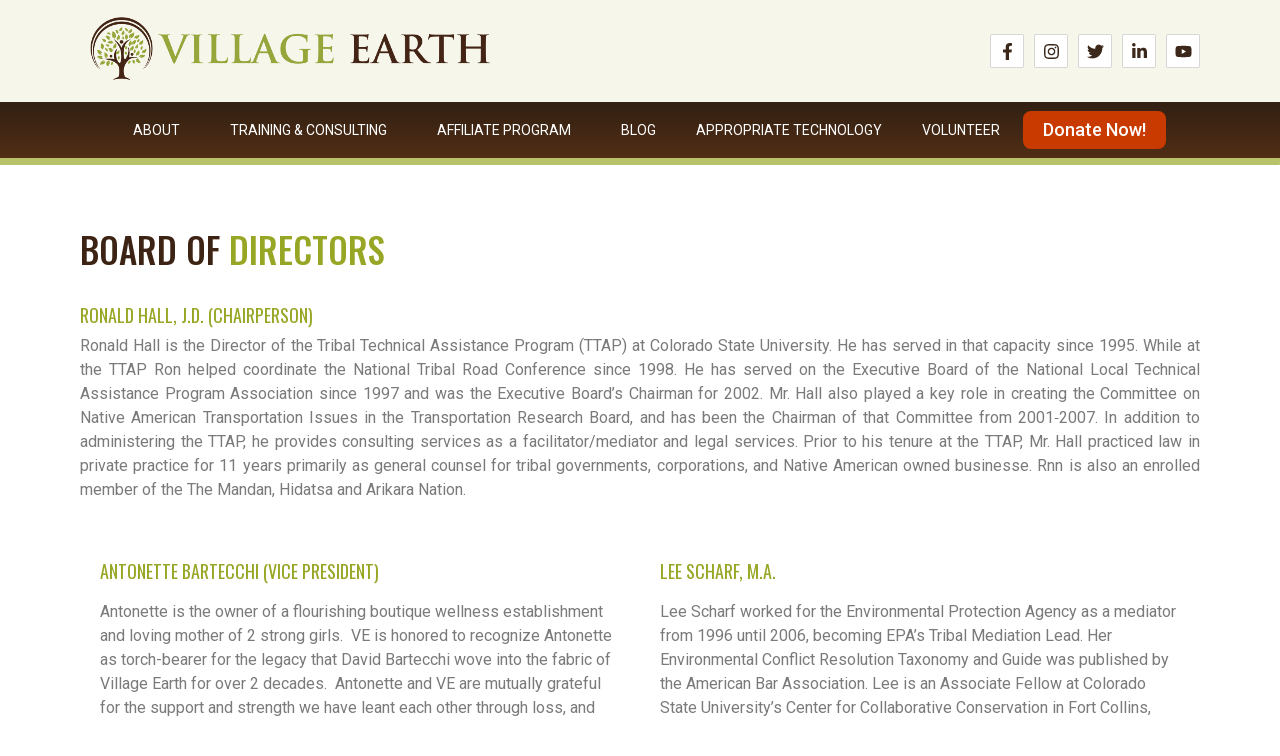

--- FILE ---
content_type: text/html; charset=UTF-8
request_url: https://villageearth.org/home/about/board-of-directors/
body_size: 18759
content:
<!DOCTYPE html>
<html lang="en-US">
<head>
	<meta charset="UTF-8" />
	<meta name="viewport" content="width=device-width, initial-scale=1" />
	<link rel="profile" href="https://gmpg.org/xfn/11" />
	<link rel="pingback" href="https://villageearth.org/xmlrpc.php" />
	<meta name='robots' content='index, follow, max-image-preview:large, max-snippet:-1, max-video-preview:-1' />

	<!-- This site is optimized with the Yoast SEO plugin v23.5 - https://yoast.com/wordpress/plugins/seo/ -->
	<title>BOARD OF DIRECTORS - Village Earth</title>
	<link rel="canonical" href="https://villageearth.org/home/about/board-of-directors/" />
	<meta property="og:locale" content="en_US" />
	<meta property="og:type" content="article" />
	<meta property="og:title" content="BOARD OF DIRECTORS - Village Earth" />
	<meta property="og:description" content="BOARD OF DIRECTORS RONALD HALL, J.D. (CHAIRPERSON) Ronald Hall is the Director of the Tribal Technical Assistance Program (TTAP) at Colorado State University. He has served in that capacity since 1995. While at the TTAP Ron helped coordinate the National Tribal Road Conference since 1998. He has served on the Executive Board of the National [&hellip;]" />
	<meta property="og:url" content="https://villageearth.org/home/about/board-of-directors/" />
	<meta property="og:site_name" content="Village Earth" />
	<meta property="article:modified_time" content="2025-06-23T16:02:45+00:00" />
	<meta name="twitter:card" content="summary_large_image" />
	<meta name="twitter:label1" content="Est. reading time" />
	<meta name="twitter:data1" content="3 minutes" />
	<script type="application/ld+json" class="yoast-schema-graph">{"@context":"https://schema.org","@graph":[{"@type":"WebPage","@id":"https://villageearth.org/home/about/board-of-directors/","url":"https://villageearth.org/home/about/board-of-directors/","name":"BOARD OF DIRECTORS - Village Earth","isPartOf":{"@id":"https://villageearth.org/#website"},"datePublished":"2021-05-22T20:24:03+00:00","dateModified":"2025-06-23T16:02:45+00:00","breadcrumb":{"@id":"https://villageearth.org/home/about/board-of-directors/#breadcrumb"},"inLanguage":"en-US","potentialAction":[{"@type":"ReadAction","target":["https://villageearth.org/home/about/board-of-directors/"]}]},{"@type":"BreadcrumbList","@id":"https://villageearth.org/home/about/board-of-directors/#breadcrumb","itemListElement":[{"@type":"ListItem","position":1,"name":"Home","item":"https://villageearth.org/"},{"@type":"ListItem","position":2,"name":"Home","item":"https://villageearth.org/"},{"@type":"ListItem","position":3,"name":"About","item":"https://villageearth.org/home/about/"},{"@type":"ListItem","position":4,"name":"BOARD OF DIRECTORS"}]},{"@type":"WebSite","@id":"https://villageearth.org/#website","url":"https://villageearth.org/","name":"Village Earth","description":"A 501(c) nonprofit organization","publisher":{"@id":"https://villageearth.org/#organization"},"potentialAction":[{"@type":"SearchAction","target":{"@type":"EntryPoint","urlTemplate":"https://villageearth.org/?s={search_term_string}"},"query-input":{"@type":"PropertyValueSpecification","valueRequired":true,"valueName":"search_term_string"}}],"inLanguage":"en-US"},{"@type":"Organization","@id":"https://villageearth.org/#organization","name":"Village Earth","url":"https://villageearth.org/","logo":{"@type":"ImageObject","inLanguage":"en-US","@id":"https://villageearth.org/#/schema/logo/image/","url":"https://villageearth.org/wp-content/uploads/2021/08/justTree200.png","contentUrl":"https://villageearth.org/wp-content/uploads/2021/08/justTree200.png","width":300,"height":300,"caption":"Village Earth"},"image":{"@id":"https://villageearth.org/#/schema/logo/image/"}}]}</script>
	<!-- / Yoast SEO plugin. -->


<link rel='dns-prefetch' href='//js.stripe.com' />
<link rel='dns-prefetch' href='//stats.wp.com' />
<link rel='dns-prefetch' href='//c0.wp.com' />
<link rel='dns-prefetch' href='//i0.wp.com' />
<link rel='dns-prefetch' href='//www.googletagmanager.com' />
<link rel="alternate" type="application/rss+xml" title="Village Earth &raquo; Feed" href="https://villageearth.org/feed/" />
<link rel="alternate" type="application/rss+xml" title="Village Earth &raquo; Comments Feed" href="https://villageearth.org/comments/feed/" />
		<!-- This site uses the Google Analytics by MonsterInsights plugin v9.11.1 - Using Analytics tracking - https://www.monsterinsights.com/ -->
		<!-- Note: MonsterInsights is not currently configured on this site. The site owner needs to authenticate with Google Analytics in the MonsterInsights settings panel. -->
					<!-- No tracking code set -->
				<!-- / Google Analytics by MonsterInsights -->
		<script>
window._wpemojiSettings = {"baseUrl":"https:\/\/s.w.org\/images\/core\/emoji\/14.0.0\/72x72\/","ext":".png","svgUrl":"https:\/\/s.w.org\/images\/core\/emoji\/14.0.0\/svg\/","svgExt":".svg","source":{"concatemoji":"https:\/\/villageearth.org\/wp-includes\/js\/wp-emoji-release.min.js?ver=6.4.5"}};
/*! This file is auto-generated */
!function(i,n){var o,s,e;function c(e){try{var t={supportTests:e,timestamp:(new Date).valueOf()};sessionStorage.setItem(o,JSON.stringify(t))}catch(e){}}function p(e,t,n){e.clearRect(0,0,e.canvas.width,e.canvas.height),e.fillText(t,0,0);var t=new Uint32Array(e.getImageData(0,0,e.canvas.width,e.canvas.height).data),r=(e.clearRect(0,0,e.canvas.width,e.canvas.height),e.fillText(n,0,0),new Uint32Array(e.getImageData(0,0,e.canvas.width,e.canvas.height).data));return t.every(function(e,t){return e===r[t]})}function u(e,t,n){switch(t){case"flag":return n(e,"\ud83c\udff3\ufe0f\u200d\u26a7\ufe0f","\ud83c\udff3\ufe0f\u200b\u26a7\ufe0f")?!1:!n(e,"\ud83c\uddfa\ud83c\uddf3","\ud83c\uddfa\u200b\ud83c\uddf3")&&!n(e,"\ud83c\udff4\udb40\udc67\udb40\udc62\udb40\udc65\udb40\udc6e\udb40\udc67\udb40\udc7f","\ud83c\udff4\u200b\udb40\udc67\u200b\udb40\udc62\u200b\udb40\udc65\u200b\udb40\udc6e\u200b\udb40\udc67\u200b\udb40\udc7f");case"emoji":return!n(e,"\ud83e\udef1\ud83c\udffb\u200d\ud83e\udef2\ud83c\udfff","\ud83e\udef1\ud83c\udffb\u200b\ud83e\udef2\ud83c\udfff")}return!1}function f(e,t,n){var r="undefined"!=typeof WorkerGlobalScope&&self instanceof WorkerGlobalScope?new OffscreenCanvas(300,150):i.createElement("canvas"),a=r.getContext("2d",{willReadFrequently:!0}),o=(a.textBaseline="top",a.font="600 32px Arial",{});return e.forEach(function(e){o[e]=t(a,e,n)}),o}function t(e){var t=i.createElement("script");t.src=e,t.defer=!0,i.head.appendChild(t)}"undefined"!=typeof Promise&&(o="wpEmojiSettingsSupports",s=["flag","emoji"],n.supports={everything:!0,everythingExceptFlag:!0},e=new Promise(function(e){i.addEventListener("DOMContentLoaded",e,{once:!0})}),new Promise(function(t){var n=function(){try{var e=JSON.parse(sessionStorage.getItem(o));if("object"==typeof e&&"number"==typeof e.timestamp&&(new Date).valueOf()<e.timestamp+604800&&"object"==typeof e.supportTests)return e.supportTests}catch(e){}return null}();if(!n){if("undefined"!=typeof Worker&&"undefined"!=typeof OffscreenCanvas&&"undefined"!=typeof URL&&URL.createObjectURL&&"undefined"!=typeof Blob)try{var e="postMessage("+f.toString()+"("+[JSON.stringify(s),u.toString(),p.toString()].join(",")+"));",r=new Blob([e],{type:"text/javascript"}),a=new Worker(URL.createObjectURL(r),{name:"wpTestEmojiSupports"});return void(a.onmessage=function(e){c(n=e.data),a.terminate(),t(n)})}catch(e){}c(n=f(s,u,p))}t(n)}).then(function(e){for(var t in e)n.supports[t]=e[t],n.supports.everything=n.supports.everything&&n.supports[t],"flag"!==t&&(n.supports.everythingExceptFlag=n.supports.everythingExceptFlag&&n.supports[t]);n.supports.everythingExceptFlag=n.supports.everythingExceptFlag&&!n.supports.flag,n.DOMReady=!1,n.readyCallback=function(){n.DOMReady=!0}}).then(function(){return e}).then(function(){var e;n.supports.everything||(n.readyCallback(),(e=n.source||{}).concatemoji?t(e.concatemoji):e.wpemoji&&e.twemoji&&(t(e.twemoji),t(e.wpemoji)))}))}((window,document),window._wpemojiSettings);
</script>
<link rel='stylesheet' id='hfe-widgets-style-css' href='https://villageearth.org/wp-content/plugins/header-footer-elementor/inc/widgets-css/frontend.css?ver=2.8.1' media='all' />
<style id='wp-emoji-styles-inline-css'>

	img.wp-smiley, img.emoji {
		display: inline !important;
		border: none !important;
		box-shadow: none !important;
		height: 1em !important;
		width: 1em !important;
		margin: 0 0.07em !important;
		vertical-align: -0.1em !important;
		background: none !important;
		padding: 0 !important;
	}
</style>
<link rel='stylesheet' id='mediaelement-css' href='https://c0.wp.com/c/6.4.5/wp-includes/js/mediaelement/mediaelementplayer-legacy.min.css' media='all' />
<link rel='stylesheet' id='wp-mediaelement-css' href='https://c0.wp.com/c/6.4.5/wp-includes/js/mediaelement/wp-mediaelement.min.css' media='all' />
<style id='jetpack-sharing-buttons-style-inline-css'>
.jetpack-sharing-buttons__services-list{display:flex;flex-direction:row;flex-wrap:wrap;gap:0;list-style-type:none;margin:5px;padding:0}.jetpack-sharing-buttons__services-list.has-small-icon-size{font-size:12px}.jetpack-sharing-buttons__services-list.has-normal-icon-size{font-size:16px}.jetpack-sharing-buttons__services-list.has-large-icon-size{font-size:24px}.jetpack-sharing-buttons__services-list.has-huge-icon-size{font-size:36px}@media print{.jetpack-sharing-buttons__services-list{display:none!important}}.editor-styles-wrapper .wp-block-jetpack-sharing-buttons{gap:0;padding-inline-start:0}ul.jetpack-sharing-buttons__services-list.has-background{padding:1.25em 2.375em}
</style>
<link rel='stylesheet' id='edd-blocks-css' href='https://villageearth.org/wp-content/plugins/easy-digital-downloads/includes/blocks/assets/css/edd-blocks.css?ver=3.3.4' media='all' />
<link rel='stylesheet' id='edd-styles-css' href='https://villageearth.org/wp-content/plugins/easy-digital-downloads/assets/css/edd.min.css?ver=3.3.4' media='all' />
<link rel='stylesheet' id='hfe-style-css' href='https://villageearth.org/wp-content/plugins/header-footer-elementor/assets/css/header-footer-elementor.css?ver=2.8.1' media='all' />
<link rel='stylesheet' id='jet-elements-css' href='https://villageearth.org/wp-content/plugins/jet-elements/assets/css/jet-elements.css?ver=2.5.8' media='all' />
<link rel='stylesheet' id='jet-elements-skin-css' href='https://villageearth.org/wp-content/plugins/jet-elements/assets/css/jet-elements-skin.css?ver=2.5.8' media='all' />
<link rel='stylesheet' id='elementor-frontend-css' href='https://villageearth.org/wp-content/plugins/elementor/assets/css/frontend-lite.min.css?ver=3.20.0-dev1' media='all' />
<link rel='stylesheet' id='swiper-css' href='https://villageearth.org/wp-content/plugins/elementor/assets/lib/swiper/v8/css/swiper.min.css?ver=8.4.5' media='all' />
<link rel='stylesheet' id='elementor-post-8-css' href='https://villageearth.org/wp-content/uploads/elementor/css/post-8.css?ver=1729645389' media='all' />
<link rel='stylesheet' id='elementor-pro-css' href='https://villageearth.org/wp-content/plugins/elementor-pro/assets/css/frontend-lite.min.css?ver=3.19.2' media='all' />
<link rel='stylesheet' id='elementor-post-341-css' href='https://villageearth.org/wp-content/uploads/elementor/css/post-341.css?ver=1750694567' media='all' />
<link rel='stylesheet' id='elementor-post-23-css' href='https://villageearth.org/wp-content/uploads/elementor/css/post-23.css?ver=1743608851' media='all' />
<link rel='stylesheet' id='elementor-post-43-css' href='https://villageearth.org/wp-content/uploads/elementor/css/post-43.css?ver=1729645390' media='all' />
<link rel='stylesheet' id='hello-elementor-css' href='https://villageearth.org/wp-content/themes/hello-elementor/style.min.css?ver=3.0.1' media='all' />
<link rel='stylesheet' id='hello-elementor-theme-style-css' href='https://villageearth.org/wp-content/themes/hello-elementor/theme.min.css?ver=3.0.1' media='all' />
<link rel='stylesheet' id='hello-elementor-header-footer-css' href='https://villageearth.org/wp-content/themes/hello-elementor/header-footer.min.css?ver=3.0.1' media='all' />
<link rel='stylesheet' id='hfe-elementor-icons-css' href='https://villageearth.org/wp-content/plugins/elementor/assets/lib/eicons/css/elementor-icons.min.css?ver=5.34.0' media='all' />
<link rel='stylesheet' id='hfe-icons-list-css' href='https://villageearth.org/wp-content/plugins/elementor/assets/css/widget-icon-list.min.css?ver=3.24.3' media='all' />
<link rel='stylesheet' id='hfe-social-icons-css' href='https://villageearth.org/wp-content/plugins/elementor/assets/css/widget-social-icons.min.css?ver=3.24.0' media='all' />
<link rel='stylesheet' id='hfe-social-share-icons-brands-css' href='https://villageearth.org/wp-content/plugins/elementor/assets/lib/font-awesome/css/brands.css?ver=5.15.3' media='all' />
<link rel='stylesheet' id='hfe-social-share-icons-fontawesome-css' href='https://villageearth.org/wp-content/plugins/elementor/assets/lib/font-awesome/css/fontawesome.css?ver=5.15.3' media='all' />
<link rel='stylesheet' id='hfe-nav-menu-icons-css' href='https://villageearth.org/wp-content/plugins/elementor/assets/lib/font-awesome/css/solid.css?ver=5.15.3' media='all' />
<link rel='stylesheet' id='hfe-widget-blockquote-css' href='https://villageearth.org/wp-content/plugins/elementor-pro/assets/css/widget-blockquote.min.css?ver=3.25.0' media='all' />
<link rel='stylesheet' id='hfe-mega-menu-css' href='https://villageearth.org/wp-content/plugins/elementor-pro/assets/css/widget-mega-menu.min.css?ver=3.26.2' media='all' />
<link rel='stylesheet' id='hfe-nav-menu-widget-css' href='https://villageearth.org/wp-content/plugins/elementor-pro/assets/css/widget-nav-menu.min.css?ver=3.26.0' media='all' />
<link rel='stylesheet' id='google-fonts-1-css' href='https://fonts.googleapis.com/css?family=Oswald%3A100%2C100italic%2C200%2C200italic%2C300%2C300italic%2C400%2C400italic%2C500%2C500italic%2C600%2C600italic%2C700%2C700italic%2C800%2C800italic%2C900%2C900italic%7CRoboto%3A100%2C100italic%2C200%2C200italic%2C300%2C300italic%2C400%2C400italic%2C500%2C500italic%2C600%2C600italic%2C700%2C700italic%2C800%2C800italic%2C900%2C900italic%7COpen+Sans%3A100%2C100italic%2C200%2C200italic%2C300%2C300italic%2C400%2C400italic%2C500%2C500italic%2C600%2C600italic%2C700%2C700italic%2C800%2C800italic%2C900%2C900italic&#038;display=auto&#038;ver=6.4.5' media='all' />
<link rel='stylesheet' id='jetpack_css-css' href='https://c0.wp.com/p/jetpack/13.6.1/css/jetpack.css' media='all' />
<link rel="preconnect" href="https://fonts.gstatic.com/" crossorigin><script src="https://c0.wp.com/c/6.4.5/wp-includes/js/jquery/jquery.min.js" id="jquery-core-js"></script>
<script src="https://c0.wp.com/c/6.4.5/wp-includes/js/jquery/jquery-migrate.min.js" id="jquery-migrate-js"></script>
<script id="jquery-js-after">
!function($){"use strict";$(document).ready(function(){$(this).scrollTop()>100&&$(".hfe-scroll-to-top-wrap").removeClass("hfe-scroll-to-top-hide"),$(window).scroll(function(){$(this).scrollTop()<100?$(".hfe-scroll-to-top-wrap").fadeOut(300):$(".hfe-scroll-to-top-wrap").fadeIn(300)}),$(".hfe-scroll-to-top-wrap").on("click",function(){$("html, body").animate({scrollTop:0},300);return!1})})}(jQuery);
!function($){'use strict';$(document).ready(function(){var bar=$('.hfe-reading-progress-bar');if(!bar.length)return;$(window).on('scroll',function(){var s=$(window).scrollTop(),d=$(document).height()-$(window).height(),p=d? s/d*100:0;bar.css('width',p+'%')});});}(jQuery);
</script>
<script src="https://js.stripe.com/v3/?ver=v3" id="sandhills-stripe-js-v3-js"></script>
<link rel="https://api.w.org/" href="https://villageearth.org/wp-json/" /><link rel="alternate" type="application/json" href="https://villageearth.org/wp-json/wp/v2/pages/341" /><link rel="EditURI" type="application/rsd+xml" title="RSD" href="https://villageearth.org/xmlrpc.php?rsd" />
<meta name="generator" content="WordPress 6.4.5" />
<link rel='shortlink' href='https://villageearth.org/?p=341' />
<link rel="alternate" type="application/json+oembed" href="https://villageearth.org/wp-json/oembed/1.0/embed?url=https%3A%2F%2Fvillageearth.org%2Fhome%2Fabout%2Fboard-of-directors%2F" />
<link rel="alternate" type="text/xml+oembed" href="https://villageearth.org/wp-json/oembed/1.0/embed?url=https%3A%2F%2Fvillageearth.org%2Fhome%2Fabout%2Fboard-of-directors%2F&#038;format=xml" />
<meta name="generator" content="Site Kit by Google 1.170.0" />	<style>img#wpstats{display:none}</style>
		<meta name="generator" content="Easy Digital Downloads v3.3.4" />
<meta name="generator" content="Elementor 3.20.0-dev1; features: e_optimized_assets_loading, e_optimized_css_loading, e_font_icon_svg, additional_custom_breakpoints, block_editor_assets_optimize, e_image_loading_optimization; settings: css_print_method-external, google_font-enabled, font_display-auto">
<meta name="facebook-domain-verification" content="at518vap1mxeklc6ffsymw7rswvwau" />
<!-- Google Tag Manager -->
<script>(function(w,d,s,l,i){w[l]=w[l]||[];w[l].push({'gtm.start':
new Date().getTime(),event:'gtm.js'});var f=d.getElementsByTagName(s)[0],
j=d.createElement(s),dl=l!='dataLayer'?'&l='+l:'';j.async=true;j.src=
'https://www.googletagmanager.com/gtm.js?id='+i+dl;f.parentNode.insertBefore(j,f);
})(window,document,'script','dataLayer','GTM-NCKLRZD');</script>
<!-- End Google Tag Manager -->
</head>

<body class="page-template page-template-elementor_header_footer page page-id-341 page-child parent-pageid-283 edd-js-none ehf-header ehf-footer ehf-template-hello-elementor ehf-stylesheet-hello-elementor elementor-beta elementor-default elementor-template-full-width elementor-kit-8 elementor-page elementor-page-341">
	<style>.edd-js-none .edd-has-js, .edd-js .edd-no-js, body.edd-js input.edd-no-js { display: none; }</style>
	<script>/* <![CDATA[ */(function(){var c = document.body.classList;c.remove('edd-js-none');c.add('edd-js');})();/* ]]> */</script>
	<div id="page" class="hfeed site">

		<header id="masthead" itemscope="itemscope" itemtype="https://schema.org/WPHeader">
			<p class="main-title bhf-hidden" itemprop="headline"><a href="https://villageearth.org" title="Village Earth" rel="home">Village Earth</a></p>
					<div data-elementor-type="wp-post" data-elementor-id="23" class="elementor elementor-23" data-elementor-post-type="elementor-hf">
						<section class="elementor-section elementor-top-section elementor-element elementor-element-4f1f9b7e elementor-hidden-tablet elementor-hidden-phone elementor-section-boxed elementor-section-height-default elementor-section-height-default" data-id="4f1f9b7e" data-element_type="section" data-settings="{&quot;background_background&quot;:&quot;classic&quot;}">
						<div class="elementor-container elementor-column-gap-default">
					<div class="elementor-column elementor-col-50 elementor-top-column elementor-element elementor-element-1bb9c8fd" data-id="1bb9c8fd" data-element_type="column">
			<div class="elementor-widget-wrap elementor-element-populated">
						<div class="elementor-element elementor-element-411dc79c elementor-widget elementor-widget-image" data-id="411dc79c" data-element_type="widget" data-widget_type="image.default">
				<div class="elementor-widget-container">
			<style>/*! elementor - v3.20.0 - 19-02-2024 */
.elementor-widget-image{text-align:center}.elementor-widget-image a{display:inline-block}.elementor-widget-image a img[src$=".svg"]{width:48px}.elementor-widget-image img{vertical-align:middle;display:inline-block}</style>											<a href="https://villageearth.org/">
							<img width="420" height="82" src="https://i0.wp.com/villageearth.org/wp-content/uploads/2021/05/HorizontalLoco420.png?fit=420%2C82&amp;ssl=1" class="attachment-large size-large wp-image-123345" alt="" />								</a>
													</div>
				</div>
					</div>
		</div>
				<div class="elementor-column elementor-col-50 elementor-top-column elementor-element elementor-element-760a6df4" data-id="760a6df4" data-element_type="column">
			<div class="elementor-widget-wrap elementor-element-populated">
						<div class="elementor-element elementor-element-1c985c45 e-grid-align-right e-grid-align-mobile-center elementor-shape-rounded elementor-grid-0 elementor-widget elementor-widget-social-icons" data-id="1c985c45" data-element_type="widget" data-widget_type="social-icons.default">
				<div class="elementor-widget-container">
			<style>/*! elementor - v3.20.0 - 19-02-2024 */
.elementor-widget-social-icons.elementor-grid-0 .elementor-widget-container,.elementor-widget-social-icons.elementor-grid-mobile-0 .elementor-widget-container,.elementor-widget-social-icons.elementor-grid-tablet-0 .elementor-widget-container{line-height:1;font-size:0}.elementor-widget-social-icons:not(.elementor-grid-0):not(.elementor-grid-tablet-0):not(.elementor-grid-mobile-0) .elementor-grid{display:inline-grid}.elementor-widget-social-icons .elementor-grid{grid-column-gap:var(--grid-column-gap,5px);grid-row-gap:var(--grid-row-gap,5px);grid-template-columns:var(--grid-template-columns);justify-content:var(--justify-content,center);justify-items:var(--justify-content,center)}.elementor-icon.elementor-social-icon{font-size:var(--icon-size,25px);line-height:var(--icon-size,25px);width:calc(var(--icon-size, 25px) + 2 * var(--icon-padding, .5em));height:calc(var(--icon-size, 25px) + 2 * var(--icon-padding, .5em))}.elementor-social-icon{--e-social-icon-icon-color:#fff;display:inline-flex;background-color:#69727d;align-items:center;justify-content:center;text-align:center;cursor:pointer}.elementor-social-icon i{color:var(--e-social-icon-icon-color)}.elementor-social-icon svg{fill:var(--e-social-icon-icon-color)}.elementor-social-icon:last-child{margin:0}.elementor-social-icon:hover{opacity:.9;color:#fff}.elementor-social-icon-android{background-color:#a4c639}.elementor-social-icon-apple{background-color:#999}.elementor-social-icon-behance{background-color:#1769ff}.elementor-social-icon-bitbucket{background-color:#205081}.elementor-social-icon-codepen{background-color:#000}.elementor-social-icon-delicious{background-color:#39f}.elementor-social-icon-deviantart{background-color:#05cc47}.elementor-social-icon-digg{background-color:#005be2}.elementor-social-icon-dribbble{background-color:#ea4c89}.elementor-social-icon-elementor{background-color:#d30c5c}.elementor-social-icon-envelope{background-color:#ea4335}.elementor-social-icon-facebook,.elementor-social-icon-facebook-f{background-color:#3b5998}.elementor-social-icon-flickr{background-color:#0063dc}.elementor-social-icon-foursquare{background-color:#2d5be3}.elementor-social-icon-free-code-camp,.elementor-social-icon-freecodecamp{background-color:#006400}.elementor-social-icon-github{background-color:#333}.elementor-social-icon-gitlab{background-color:#e24329}.elementor-social-icon-globe{background-color:#69727d}.elementor-social-icon-google-plus,.elementor-social-icon-google-plus-g{background-color:#dd4b39}.elementor-social-icon-houzz{background-color:#7ac142}.elementor-social-icon-instagram{background-color:#262626}.elementor-social-icon-jsfiddle{background-color:#487aa2}.elementor-social-icon-link{background-color:#818a91}.elementor-social-icon-linkedin,.elementor-social-icon-linkedin-in{background-color:#0077b5}.elementor-social-icon-medium{background-color:#00ab6b}.elementor-social-icon-meetup{background-color:#ec1c40}.elementor-social-icon-mixcloud{background-color:#273a4b}.elementor-social-icon-odnoklassniki{background-color:#f4731c}.elementor-social-icon-pinterest{background-color:#bd081c}.elementor-social-icon-product-hunt{background-color:#da552f}.elementor-social-icon-reddit{background-color:#ff4500}.elementor-social-icon-rss{background-color:#f26522}.elementor-social-icon-shopping-cart{background-color:#4caf50}.elementor-social-icon-skype{background-color:#00aff0}.elementor-social-icon-slideshare{background-color:#0077b5}.elementor-social-icon-snapchat{background-color:#fffc00}.elementor-social-icon-soundcloud{background-color:#f80}.elementor-social-icon-spotify{background-color:#2ebd59}.elementor-social-icon-stack-overflow{background-color:#fe7a15}.elementor-social-icon-steam{background-color:#00adee}.elementor-social-icon-stumbleupon{background-color:#eb4924}.elementor-social-icon-telegram{background-color:#2ca5e0}.elementor-social-icon-thumb-tack{background-color:#1aa1d8}.elementor-social-icon-tripadvisor{background-color:#589442}.elementor-social-icon-tumblr{background-color:#35465c}.elementor-social-icon-twitch{background-color:#6441a5}.elementor-social-icon-twitter{background-color:#1da1f2}.elementor-social-icon-viber{background-color:#665cac}.elementor-social-icon-vimeo{background-color:#1ab7ea}.elementor-social-icon-vk{background-color:#45668e}.elementor-social-icon-weibo{background-color:#dd2430}.elementor-social-icon-weixin{background-color:#31a918}.elementor-social-icon-whatsapp{background-color:#25d366}.elementor-social-icon-wordpress{background-color:#21759b}.elementor-social-icon-xing{background-color:#026466}.elementor-social-icon-yelp{background-color:#af0606}.elementor-social-icon-youtube{background-color:#cd201f}.elementor-social-icon-500px{background-color:#0099e5}.elementor-shape-rounded .elementor-icon.elementor-social-icon{border-radius:10%}.elementor-shape-circle .elementor-icon.elementor-social-icon{border-radius:50%}</style>		<div class="elementor-social-icons-wrapper elementor-grid">
							<span class="elementor-grid-item">
					<a class="elementor-icon elementor-social-icon elementor-social-icon-facebook-f elementor-repeater-item-f22b27e" href="https://www.facebook.com/VillageEarth/" target="_blank">
						<span class="elementor-screen-only">Facebook-f</span>
						<svg class="e-font-icon-svg e-fab-facebook-f" viewBox="0 0 320 512" xmlns="http://www.w3.org/2000/svg"><path d="M279.14 288l14.22-92.66h-88.91v-60.13c0-25.35 12.42-50.06 52.24-50.06h40.42V6.26S260.43 0 225.36 0c-73.22 0-121.08 44.38-121.08 124.72v70.62H22.89V288h81.39v224h100.17V288z"></path></svg>					</a>
				</span>
							<span class="elementor-grid-item">
					<a class="elementor-icon elementor-social-icon elementor-social-icon-instagram elementor-repeater-item-734a302" href="https://www.instagram.com/villageearth/" target="_blank">
						<span class="elementor-screen-only">Instagram</span>
						<svg class="e-font-icon-svg e-fab-instagram" viewBox="0 0 448 512" xmlns="http://www.w3.org/2000/svg"><path d="M224.1 141c-63.6 0-114.9 51.3-114.9 114.9s51.3 114.9 114.9 114.9S339 319.5 339 255.9 287.7 141 224.1 141zm0 189.6c-41.1 0-74.7-33.5-74.7-74.7s33.5-74.7 74.7-74.7 74.7 33.5 74.7 74.7-33.6 74.7-74.7 74.7zm146.4-194.3c0 14.9-12 26.8-26.8 26.8-14.9 0-26.8-12-26.8-26.8s12-26.8 26.8-26.8 26.8 12 26.8 26.8zm76.1 27.2c-1.7-35.9-9.9-67.7-36.2-93.9-26.2-26.2-58-34.4-93.9-36.2-37-2.1-147.9-2.1-184.9 0-35.8 1.7-67.6 9.9-93.9 36.1s-34.4 58-36.2 93.9c-2.1 37-2.1 147.9 0 184.9 1.7 35.9 9.9 67.7 36.2 93.9s58 34.4 93.9 36.2c37 2.1 147.9 2.1 184.9 0 35.9-1.7 67.7-9.9 93.9-36.2 26.2-26.2 34.4-58 36.2-93.9 2.1-37 2.1-147.8 0-184.8zM398.8 388c-7.8 19.6-22.9 34.7-42.6 42.6-29.5 11.7-99.5 9-132.1 9s-102.7 2.6-132.1-9c-19.6-7.8-34.7-22.9-42.6-42.6-11.7-29.5-9-99.5-9-132.1s-2.6-102.7 9-132.1c7.8-19.6 22.9-34.7 42.6-42.6 29.5-11.7 99.5-9 132.1-9s102.7-2.6 132.1 9c19.6 7.8 34.7 22.9 42.6 42.6 11.7 29.5 9 99.5 9 132.1s2.7 102.7-9 132.1z"></path></svg>					</a>
				</span>
							<span class="elementor-grid-item">
					<a class="elementor-icon elementor-social-icon elementor-social-icon-twitter elementor-repeater-item-92a1f28" href="https://twitter.com/VillageEarthOrg" target="_blank">
						<span class="elementor-screen-only">Twitter</span>
						<svg class="e-font-icon-svg e-fab-twitter" viewBox="0 0 512 512" xmlns="http://www.w3.org/2000/svg"><path d="M459.37 151.716c.325 4.548.325 9.097.325 13.645 0 138.72-105.583 298.558-298.558 298.558-59.452 0-114.68-17.219-161.137-47.106 8.447.974 16.568 1.299 25.34 1.299 49.055 0 94.213-16.568 130.274-44.832-46.132-.975-84.792-31.188-98.112-72.772 6.498.974 12.995 1.624 19.818 1.624 9.421 0 18.843-1.3 27.614-3.573-48.081-9.747-84.143-51.98-84.143-102.985v-1.299c13.969 7.797 30.214 12.67 47.431 13.319-28.264-18.843-46.781-51.005-46.781-87.391 0-19.492 5.197-37.36 14.294-52.954 51.655 63.675 129.3 105.258 216.365 109.807-1.624-7.797-2.599-15.918-2.599-24.04 0-57.828 46.782-104.934 104.934-104.934 30.213 0 57.502 12.67 76.67 33.137 23.715-4.548 46.456-13.32 66.599-25.34-7.798 24.366-24.366 44.833-46.132 57.827 21.117-2.273 41.584-8.122 60.426-16.243-14.292 20.791-32.161 39.308-52.628 54.253z"></path></svg>					</a>
				</span>
							<span class="elementor-grid-item">
					<a class="elementor-icon elementor-social-icon elementor-social-icon-linkedin-in elementor-repeater-item-ba2bb5b" href="https://www.linkedin.com/company/village-earth/" target="_blank">
						<span class="elementor-screen-only">Linkedin-in</span>
						<svg class="e-font-icon-svg e-fab-linkedin-in" viewBox="0 0 448 512" xmlns="http://www.w3.org/2000/svg"><path d="M100.28 448H7.4V148.9h92.88zM53.79 108.1C24.09 108.1 0 83.5 0 53.8a53.79 53.79 0 0 1 107.58 0c0 29.7-24.1 54.3-53.79 54.3zM447.9 448h-92.68V302.4c0-34.7-.7-79.2-48.29-79.2-48.29 0-55.69 37.7-55.69 76.7V448h-92.78V148.9h89.08v40.8h1.3c12.4-23.5 42.69-48.3 87.88-48.3 94 0 111.28 61.9 111.28 142.3V448z"></path></svg>					</a>
				</span>
							<span class="elementor-grid-item">
					<a class="elementor-icon elementor-social-icon elementor-social-icon-youtube elementor-repeater-item-94689ac" href="https://www.youtube.com/user/csvbd" target="_blank">
						<span class="elementor-screen-only">Youtube</span>
						<svg class="e-font-icon-svg e-fab-youtube" viewBox="0 0 576 512" xmlns="http://www.w3.org/2000/svg"><path d="M549.655 124.083c-6.281-23.65-24.787-42.276-48.284-48.597C458.781 64 288 64 288 64S117.22 64 74.629 75.486c-23.497 6.322-42.003 24.947-48.284 48.597-11.412 42.867-11.412 132.305-11.412 132.305s0 89.438 11.412 132.305c6.281 23.65 24.787 41.5 48.284 47.821C117.22 448 288 448 288 448s170.78 0 213.371-11.486c23.497-6.321 42.003-24.171 48.284-47.821 11.412-42.867 11.412-132.305 11.412-132.305s0-89.438-11.412-132.305zm-317.51 213.508V175.185l142.739 81.205-142.739 81.201z"></path></svg>					</a>
				</span>
					</div>
				</div>
				</div>
					</div>
		</div>
					</div>
		</section>
				<section class="elementor-section elementor-top-section elementor-element elementor-element-5cbfec8d elementor-hidden-tablet elementor-hidden-phone elementor-section-boxed elementor-section-height-default elementor-section-height-default" data-id="5cbfec8d" data-element_type="section" data-settings="{&quot;background_background&quot;:&quot;gradient&quot;}">
						<div class="elementor-container elementor-column-gap-narrow">
					<div class="elementor-column elementor-col-50 elementor-top-column elementor-element elementor-element-578ab557" data-id="578ab557" data-element_type="column">
			<div class="elementor-widget-wrap elementor-element-populated">
						<div class="elementor-element elementor-element-65802e5a elementor-nav-menu__align-center elementor-widget__width-initial elementor-nav-menu--dropdown-tablet elementor-nav-menu__text-align-aside elementor-nav-menu--toggle elementor-nav-menu--burger elementor-widget elementor-widget-nav-menu" data-id="65802e5a" data-element_type="widget" data-settings="{&quot;submenu_icon&quot;:{&quot;value&quot;:&quot;&lt;i class=\&quot;\&quot;&gt;&lt;\/i&gt;&quot;,&quot;library&quot;:&quot;&quot;},&quot;layout&quot;:&quot;horizontal&quot;,&quot;toggle&quot;:&quot;burger&quot;}" data-widget_type="nav-menu.default">
				<div class="elementor-widget-container">
			<link rel="stylesheet" href="https://villageearth.org/wp-content/plugins/elementor-pro/assets/css/widget-nav-menu.min.css">			<nav class="elementor-nav-menu--main elementor-nav-menu__container elementor-nav-menu--layout-horizontal e--pointer-none">
				<ul id="menu-1-65802e5a" class="elementor-nav-menu"><li class="menu-item menu-item-type-post_type menu-item-object-page current-page-ancestor current-menu-ancestor current-menu-parent current-page-parent current_page_parent current_page_ancestor menu-item-has-children menu-item-832"><a href="https://villageearth.org/home/about/" class="elementor-item">ABOUT</a>
<ul class="sub-menu elementor-nav-menu--dropdown">
	<li class="menu-item menu-item-type-post_type menu-item-object-page current-menu-item page_item page-item-341 current_page_item menu-item-833"><a href="https://villageearth.org/home/about/board-of-directors/" aria-current="page" class="elementor-sub-item elementor-item-active">Board of Directors</a></li>
	<li class="menu-item menu-item-type-post_type menu-item-object-page menu-item-125491"><a href="https://villageearth.org/home/about/contact-us/" class="elementor-sub-item">Contact Us</a></li>
</ul>
</li>
<li class="menu-item menu-item-type-post_type menu-item-object-page menu-item-has-children menu-item-834"><a href="https://villageearth.org/home/training-consulting/" class="elementor-item">TRAINING &#038; CONSULTING</a>
<ul class="sub-menu elementor-nav-menu--dropdown">
	<li class="menu-item menu-item-type-post_type menu-item-object-page menu-item-845"><a href="https://villageearth.org/home/training-consulting/consultation-services/" class="elementor-sub-item">Consulting services</a></li>
	<li class="menu-item menu-item-type-post_type menu-item-object-page menu-item-has-children menu-item-1129"><a href="https://villageearth.org/home/training-consulting/online-certificate-program-in-sustainable-community-development/" class="elementor-sub-item">Online certificate program</a>
	<ul class="sub-menu elementor-nav-menu--dropdown">
		<li class="menu-item menu-item-type-post_type menu-item-object-page menu-item-1130"><a href="https://villageearth.org/home/training-consulting/online-certificate-program-in-sustainable-community-development/courses/" class="elementor-sub-item">Courses</a></li>
	</ul>
</li>
	<li class="menu-item menu-item-type-post_type menu-item-object-page menu-item-has-children menu-item-837"><a href="https://villageearth.org/home/training-consulting/specialized-training-seminars/" class="elementor-sub-item">Specialized Training &#038; Seminars</a>
	<ul class="sub-menu elementor-nav-menu--dropdown">
		<li class="menu-item menu-item-type-post_type menu-item-object-page menu-item-839"><a href="https://villageearth.org/home/training-consulting/specialized-training-seminars/community-mobilization-training-for-community-service-organizations/" class="elementor-sub-item">Community Mobilization Training for Community Service Organizations</a></li>
		<li class="menu-item menu-item-type-post_type menu-item-object-page menu-item-840"><a href="https://villageearth.org/home/training-consulting/specialized-training-seminars/engineers-without-borders-training/" class="elementor-sub-item">Engineers without borders training</a></li>
	</ul>
</li>
	<li class="menu-item menu-item-type-post_type menu-item-object-page menu-item-836"><a href="https://villageearth.org/home/training-consulting/online-certificate-program-in-sustainable-community-development/training-instructors/" class="elementor-sub-item">Training Instructors</a></li>
</ul>
</li>
<li class="menu-item menu-item-type-post_type menu-item-object-page menu-item-has-children menu-item-842"><a href="https://villageearth.org/home/global-affiliate/" class="elementor-item">AFFILIATE PROGRAM</a>
<ul class="sub-menu elementor-nav-menu--dropdown">
	<li class="menu-item menu-item-type-post_type menu-item-object-page menu-item-844"><a href="https://villageearth.org/home/global-affiliate/" class="elementor-sub-item">Our Global Affiliates</a></li>
	<li class="menu-item menu-item-type-post_type menu-item-object-page menu-item-843"><a href="https://villageearth.org/home/about/support-services/" class="elementor-sub-item">Support Services</a></li>
	<li class="menu-item menu-item-type-post_type menu-item-object-page menu-item-125461"><a href="https://villageearth.org/home/global-affiliate/apply-to-be-an-affiliate/" class="elementor-sub-item">Apply to be an Affiliate</a></li>
</ul>
</li>
<li class="menu-item menu-item-type-post_type menu-item-object-page menu-item-119166"><a href="https://villageearth.org/home/blog/" class="elementor-item">BLOG</a></li>
<li class="menu-item menu-item-type-post_type menu-item-object-page menu-item-846"><a href="https://villageearth.org/home/appropriate-technology-library/" class="elementor-item">APPROPRIATE TECHNOLOGY</a></li>
<li class="menu-item menu-item-type-post_type menu-item-object-page menu-item-1455"><a href="https://villageearth.org/home/volunteer/" class="elementor-item">VOLUNTEER</a></li>
</ul>			</nav>
					<div class="elementor-menu-toggle" role="button" tabindex="0" aria-label="Menu Toggle" aria-expanded="false">
			<svg aria-hidden="true" role="presentation" class="elementor-menu-toggle__icon--open e-font-icon-svg e-eicon-menu-bar" viewBox="0 0 1000 1000" xmlns="http://www.w3.org/2000/svg"><path d="M104 333H896C929 333 958 304 958 271S929 208 896 208H104C71 208 42 237 42 271S71 333 104 333ZM104 583H896C929 583 958 554 958 521S929 458 896 458H104C71 458 42 487 42 521S71 583 104 583ZM104 833H896C929 833 958 804 958 771S929 708 896 708H104C71 708 42 737 42 771S71 833 104 833Z"></path></svg><svg aria-hidden="true" role="presentation" class="elementor-menu-toggle__icon--close e-font-icon-svg e-eicon-close" viewBox="0 0 1000 1000" xmlns="http://www.w3.org/2000/svg"><path d="M742 167L500 408 258 167C246 154 233 150 217 150 196 150 179 158 167 167 154 179 150 196 150 212 150 229 154 242 171 254L408 500 167 742C138 771 138 800 167 829 196 858 225 858 254 829L496 587 738 829C750 842 767 846 783 846 800 846 817 842 829 829 842 817 846 804 846 783 846 767 842 750 829 737L588 500 833 258C863 229 863 200 833 171 804 137 775 137 742 167Z"></path></svg>			<span class="elementor-screen-only">Menu</span>
		</div>
					<nav class="elementor-nav-menu--dropdown elementor-nav-menu__container" aria-hidden="true">
				<ul id="menu-2-65802e5a" class="elementor-nav-menu"><li class="menu-item menu-item-type-post_type menu-item-object-page current-page-ancestor current-menu-ancestor current-menu-parent current-page-parent current_page_parent current_page_ancestor menu-item-has-children menu-item-832"><a href="https://villageearth.org/home/about/" class="elementor-item" tabindex="-1">ABOUT</a>
<ul class="sub-menu elementor-nav-menu--dropdown">
	<li class="menu-item menu-item-type-post_type menu-item-object-page current-menu-item page_item page-item-341 current_page_item menu-item-833"><a href="https://villageearth.org/home/about/board-of-directors/" aria-current="page" class="elementor-sub-item elementor-item-active" tabindex="-1">Board of Directors</a></li>
	<li class="menu-item menu-item-type-post_type menu-item-object-page menu-item-125491"><a href="https://villageearth.org/home/about/contact-us/" class="elementor-sub-item" tabindex="-1">Contact Us</a></li>
</ul>
</li>
<li class="menu-item menu-item-type-post_type menu-item-object-page menu-item-has-children menu-item-834"><a href="https://villageearth.org/home/training-consulting/" class="elementor-item" tabindex="-1">TRAINING &#038; CONSULTING</a>
<ul class="sub-menu elementor-nav-menu--dropdown">
	<li class="menu-item menu-item-type-post_type menu-item-object-page menu-item-845"><a href="https://villageearth.org/home/training-consulting/consultation-services/" class="elementor-sub-item" tabindex="-1">Consulting services</a></li>
	<li class="menu-item menu-item-type-post_type menu-item-object-page menu-item-has-children menu-item-1129"><a href="https://villageearth.org/home/training-consulting/online-certificate-program-in-sustainable-community-development/" class="elementor-sub-item" tabindex="-1">Online certificate program</a>
	<ul class="sub-menu elementor-nav-menu--dropdown">
		<li class="menu-item menu-item-type-post_type menu-item-object-page menu-item-1130"><a href="https://villageearth.org/home/training-consulting/online-certificate-program-in-sustainable-community-development/courses/" class="elementor-sub-item" tabindex="-1">Courses</a></li>
	</ul>
</li>
	<li class="menu-item menu-item-type-post_type menu-item-object-page menu-item-has-children menu-item-837"><a href="https://villageearth.org/home/training-consulting/specialized-training-seminars/" class="elementor-sub-item" tabindex="-1">Specialized Training &#038; Seminars</a>
	<ul class="sub-menu elementor-nav-menu--dropdown">
		<li class="menu-item menu-item-type-post_type menu-item-object-page menu-item-839"><a href="https://villageearth.org/home/training-consulting/specialized-training-seminars/community-mobilization-training-for-community-service-organizations/" class="elementor-sub-item" tabindex="-1">Community Mobilization Training for Community Service Organizations</a></li>
		<li class="menu-item menu-item-type-post_type menu-item-object-page menu-item-840"><a href="https://villageearth.org/home/training-consulting/specialized-training-seminars/engineers-without-borders-training/" class="elementor-sub-item" tabindex="-1">Engineers without borders training</a></li>
	</ul>
</li>
	<li class="menu-item menu-item-type-post_type menu-item-object-page menu-item-836"><a href="https://villageearth.org/home/training-consulting/online-certificate-program-in-sustainable-community-development/training-instructors/" class="elementor-sub-item" tabindex="-1">Training Instructors</a></li>
</ul>
</li>
<li class="menu-item menu-item-type-post_type menu-item-object-page menu-item-has-children menu-item-842"><a href="https://villageearth.org/home/global-affiliate/" class="elementor-item" tabindex="-1">AFFILIATE PROGRAM</a>
<ul class="sub-menu elementor-nav-menu--dropdown">
	<li class="menu-item menu-item-type-post_type menu-item-object-page menu-item-844"><a href="https://villageearth.org/home/global-affiliate/" class="elementor-sub-item" tabindex="-1">Our Global Affiliates</a></li>
	<li class="menu-item menu-item-type-post_type menu-item-object-page menu-item-843"><a href="https://villageearth.org/home/about/support-services/" class="elementor-sub-item" tabindex="-1">Support Services</a></li>
	<li class="menu-item menu-item-type-post_type menu-item-object-page menu-item-125461"><a href="https://villageearth.org/home/global-affiliate/apply-to-be-an-affiliate/" class="elementor-sub-item" tabindex="-1">Apply to be an Affiliate</a></li>
</ul>
</li>
<li class="menu-item menu-item-type-post_type menu-item-object-page menu-item-119166"><a href="https://villageearth.org/home/blog/" class="elementor-item" tabindex="-1">BLOG</a></li>
<li class="menu-item menu-item-type-post_type menu-item-object-page menu-item-846"><a href="https://villageearth.org/home/appropriate-technology-library/" class="elementor-item" tabindex="-1">APPROPRIATE TECHNOLOGY</a></li>
<li class="menu-item menu-item-type-post_type menu-item-object-page menu-item-1455"><a href="https://villageearth.org/home/volunteer/" class="elementor-item" tabindex="-1">VOLUNTEER</a></li>
</ul>			</nav>
				</div>
				</div>
					</div>
		</div>
				<div class="elementor-column elementor-col-50 elementor-top-column elementor-element elementor-element-11d6a55" data-id="11d6a55" data-element_type="column">
			<div class="elementor-widget-wrap elementor-element-populated">
						<div class="elementor-element elementor-element-490ee491 elementor-hidden-phone elementor-align-center elementor-widget__width-initial elementor-widget elementor-widget-button" data-id="490ee491" data-element_type="widget" data-widget_type="button.default">
				<div class="elementor-widget-container">
					<div class="elementor-button-wrapper">
			<a class="elementor-button elementor-button-link elementor-size-xs" href="/donation/">
						<span class="elementor-button-content-wrapper">
						<span class="elementor-button-text"> Donate Now!</span>
		</span>
					</a>
		</div>
				</div>
				</div>
					</div>
		</div>
					</div>
		</section>
				<section class="elementor-section elementor-top-section elementor-element elementor-element-e972889 elementor-hidden-desktop elementor-section-boxed elementor-section-height-default elementor-section-height-default" data-id="e972889" data-element_type="section" data-settings="{&quot;background_background&quot;:&quot;classic&quot;}">
						<div class="elementor-container elementor-column-gap-default">
					<div class="elementor-column elementor-col-100 elementor-top-column elementor-element elementor-element-28df921" data-id="28df921" data-element_type="column">
			<div class="elementor-widget-wrap elementor-element-populated">
						<div class="elementor-element elementor-element-6696d6e e-grid-align-right e-grid-align-mobile-center e-grid-align-tablet-center elementor-shape-rounded elementor-grid-0 elementor-widget elementor-widget-social-icons" data-id="6696d6e" data-element_type="widget" data-widget_type="social-icons.default">
				<div class="elementor-widget-container">
					<div class="elementor-social-icons-wrapper elementor-grid">
							<span class="elementor-grid-item">
					<a class="elementor-icon elementor-social-icon elementor-social-icon-facebook-f elementor-repeater-item-f22b27e" target="_blank">
						<span class="elementor-screen-only">Facebook-f</span>
						<svg class="e-font-icon-svg e-fab-facebook-f" viewBox="0 0 320 512" xmlns="http://www.w3.org/2000/svg"><path d="M279.14 288l14.22-92.66h-88.91v-60.13c0-25.35 12.42-50.06 52.24-50.06h40.42V6.26S260.43 0 225.36 0c-73.22 0-121.08 44.38-121.08 124.72v70.62H22.89V288h81.39v224h100.17V288z"></path></svg>					</a>
				</span>
							<span class="elementor-grid-item">
					<a class="elementor-icon elementor-social-icon elementor-social-icon-instagram elementor-repeater-item-734a302" target="_blank">
						<span class="elementor-screen-only">Instagram</span>
						<svg class="e-font-icon-svg e-fab-instagram" viewBox="0 0 448 512" xmlns="http://www.w3.org/2000/svg"><path d="M224.1 141c-63.6 0-114.9 51.3-114.9 114.9s51.3 114.9 114.9 114.9S339 319.5 339 255.9 287.7 141 224.1 141zm0 189.6c-41.1 0-74.7-33.5-74.7-74.7s33.5-74.7 74.7-74.7 74.7 33.5 74.7 74.7-33.6 74.7-74.7 74.7zm146.4-194.3c0 14.9-12 26.8-26.8 26.8-14.9 0-26.8-12-26.8-26.8s12-26.8 26.8-26.8 26.8 12 26.8 26.8zm76.1 27.2c-1.7-35.9-9.9-67.7-36.2-93.9-26.2-26.2-58-34.4-93.9-36.2-37-2.1-147.9-2.1-184.9 0-35.8 1.7-67.6 9.9-93.9 36.1s-34.4 58-36.2 93.9c-2.1 37-2.1 147.9 0 184.9 1.7 35.9 9.9 67.7 36.2 93.9s58 34.4 93.9 36.2c37 2.1 147.9 2.1 184.9 0 35.9-1.7 67.7-9.9 93.9-36.2 26.2-26.2 34.4-58 36.2-93.9 2.1-37 2.1-147.8 0-184.8zM398.8 388c-7.8 19.6-22.9 34.7-42.6 42.6-29.5 11.7-99.5 9-132.1 9s-102.7 2.6-132.1-9c-19.6-7.8-34.7-22.9-42.6-42.6-11.7-29.5-9-99.5-9-132.1s-2.6-102.7 9-132.1c7.8-19.6 22.9-34.7 42.6-42.6 29.5-11.7 99.5-9 132.1-9s102.7-2.6 132.1 9c19.6 7.8 34.7 22.9 42.6 42.6 11.7 29.5 9 99.5 9 132.1s2.7 102.7-9 132.1z"></path></svg>					</a>
				</span>
							<span class="elementor-grid-item">
					<a class="elementor-icon elementor-social-icon elementor-social-icon-twitter elementor-repeater-item-92a1f28" target="_blank">
						<span class="elementor-screen-only">Twitter</span>
						<svg class="e-font-icon-svg e-fab-twitter" viewBox="0 0 512 512" xmlns="http://www.w3.org/2000/svg"><path d="M459.37 151.716c.325 4.548.325 9.097.325 13.645 0 138.72-105.583 298.558-298.558 298.558-59.452 0-114.68-17.219-161.137-47.106 8.447.974 16.568 1.299 25.34 1.299 49.055 0 94.213-16.568 130.274-44.832-46.132-.975-84.792-31.188-98.112-72.772 6.498.974 12.995 1.624 19.818 1.624 9.421 0 18.843-1.3 27.614-3.573-48.081-9.747-84.143-51.98-84.143-102.985v-1.299c13.969 7.797 30.214 12.67 47.431 13.319-28.264-18.843-46.781-51.005-46.781-87.391 0-19.492 5.197-37.36 14.294-52.954 51.655 63.675 129.3 105.258 216.365 109.807-1.624-7.797-2.599-15.918-2.599-24.04 0-57.828 46.782-104.934 104.934-104.934 30.213 0 57.502 12.67 76.67 33.137 23.715-4.548 46.456-13.32 66.599-25.34-7.798 24.366-24.366 44.833-46.132 57.827 21.117-2.273 41.584-8.122 60.426-16.243-14.292 20.791-32.161 39.308-52.628 54.253z"></path></svg>					</a>
				</span>
							<span class="elementor-grid-item">
					<a class="elementor-icon elementor-social-icon elementor-social-icon-linkedin-in elementor-repeater-item-ba2bb5b" target="_blank">
						<span class="elementor-screen-only">Linkedin-in</span>
						<svg class="e-font-icon-svg e-fab-linkedin-in" viewBox="0 0 448 512" xmlns="http://www.w3.org/2000/svg"><path d="M100.28 448H7.4V148.9h92.88zM53.79 108.1C24.09 108.1 0 83.5 0 53.8a53.79 53.79 0 0 1 107.58 0c0 29.7-24.1 54.3-53.79 54.3zM447.9 448h-92.68V302.4c0-34.7-.7-79.2-48.29-79.2-48.29 0-55.69 37.7-55.69 76.7V448h-92.78V148.9h89.08v40.8h1.3c12.4-23.5 42.69-48.3 87.88-48.3 94 0 111.28 61.9 111.28 142.3V448z"></path></svg>					</a>
				</span>
							<span class="elementor-grid-item">
					<a class="elementor-icon elementor-social-icon elementor-social-icon-youtube elementor-repeater-item-94689ac" target="_blank">
						<span class="elementor-screen-only">Youtube</span>
						<svg class="e-font-icon-svg e-fab-youtube" viewBox="0 0 576 512" xmlns="http://www.w3.org/2000/svg"><path d="M549.655 124.083c-6.281-23.65-24.787-42.276-48.284-48.597C458.781 64 288 64 288 64S117.22 64 74.629 75.486c-23.497 6.322-42.003 24.947-48.284 48.597-11.412 42.867-11.412 132.305-11.412 132.305s0 89.438 11.412 132.305c6.281 23.65 24.787 41.5 48.284 47.821C117.22 448 288 448 288 448s170.78 0 213.371-11.486c23.497-6.321 42.003-24.171 48.284-47.821 11.412-42.867 11.412-132.305 11.412-132.305s0-89.438-11.412-132.305zm-317.51 213.508V175.185l142.739 81.205-142.739 81.201z"></path></svg>					</a>
				</span>
					</div>
				</div>
				</div>
				<div class="elementor-element elementor-element-0c37fe8 elementor-widget elementor-widget-spacer" data-id="0c37fe8" data-element_type="widget" data-widget_type="spacer.default">
				<div class="elementor-widget-container">
			<style>/*! elementor - v3.20.0 - 19-02-2024 */
.elementor-column .elementor-spacer-inner{height:var(--spacer-size)}.e-con{--container-widget-width:100%}.e-con-inner>.elementor-widget-spacer,.e-con>.elementor-widget-spacer{width:var(--container-widget-width,var(--spacer-size));--align-self:var(--container-widget-align-self,initial);--flex-shrink:0}.e-con-inner>.elementor-widget-spacer>.elementor-widget-container,.e-con>.elementor-widget-spacer>.elementor-widget-container{height:100%;width:100%}.e-con-inner>.elementor-widget-spacer>.elementor-widget-container>.elementor-spacer,.e-con>.elementor-widget-spacer>.elementor-widget-container>.elementor-spacer{height:100%}.e-con-inner>.elementor-widget-spacer>.elementor-widget-container>.elementor-spacer>.elementor-spacer-inner,.e-con>.elementor-widget-spacer>.elementor-widget-container>.elementor-spacer>.elementor-spacer-inner{height:var(--container-widget-height,var(--spacer-size))}.e-con-inner>.elementor-widget-spacer.elementor-widget-empty,.e-con>.elementor-widget-spacer.elementor-widget-empty{position:relative;min-height:22px;min-width:22px}.e-con-inner>.elementor-widget-spacer.elementor-widget-empty .elementor-widget-empty-icon,.e-con>.elementor-widget-spacer.elementor-widget-empty .elementor-widget-empty-icon{position:absolute;top:0;bottom:0;left:0;right:0;margin:auto;padding:0;width:22px;height:22px}</style>		<div class="elementor-spacer">
			<div class="elementor-spacer-inner"></div>
		</div>
				</div>
				</div>
				<div class="elementor-element elementor-element-3aa2648 elementor-align-center elementor-button-info elementor-widget elementor-widget-button" data-id="3aa2648" data-element_type="widget" data-widget_type="button.default">
				<div class="elementor-widget-container">
					<div class="elementor-button-wrapper">
			<a class="elementor-button elementor-button-link elementor-size-xs" href="/donation/">
						<span class="elementor-button-content-wrapper">
						<span class="elementor-button-text"> Donate Now!</span>
		</span>
					</a>
		</div>
				</div>
				</div>
					</div>
		</div>
					</div>
		</section>
				<section class="elementor-section elementor-top-section elementor-element elementor-element-96f5db2 elementor-hidden-desktop elementor-section-boxed elementor-section-height-default elementor-section-height-default" data-id="96f5db2" data-element_type="section">
						<div class="elementor-container elementor-column-gap-default">
					<div class="elementor-column elementor-col-50 elementor-top-column elementor-element elementor-element-c577bbc" data-id="c577bbc" data-element_type="column">
			<div class="elementor-widget-wrap elementor-element-populated">
						<div class="elementor-element elementor-element-08b0533 elementor-widget elementor-widget-image" data-id="08b0533" data-element_type="widget" data-widget_type="image.default">
				<div class="elementor-widget-container">
													<img width="450" height="104" src="https://i0.wp.com/villageearth.org/wp-content/uploads/2021/05/WebsiteLogo-1.png?fit=450%2C104&amp;ssl=1" class="attachment-large size-large wp-image-12" alt="" srcset="https://i0.wp.com/villageearth.org/wp-content/uploads/2021/05/WebsiteLogo-1.png?w=450&amp;ssl=1 450w, https://i0.wp.com/villageearth.org/wp-content/uploads/2021/05/WebsiteLogo-1.png?resize=300%2C69&amp;ssl=1 300w" sizes="(max-width: 450px) 100vw, 450px" />													</div>
				</div>
					</div>
		</div>
				<div class="elementor-column elementor-col-50 elementor-top-column elementor-element elementor-element-c2bac3f" data-id="c2bac3f" data-element_type="column">
			<div class="elementor-widget-wrap elementor-element-populated">
						<div class="elementor-element elementor-element-f27da9f elementor-nav-menu--stretch elementor-nav-menu--dropdown-tablet elementor-nav-menu__text-align-aside elementor-nav-menu--toggle elementor-nav-menu--burger elementor-widget elementor-widget-nav-menu" data-id="f27da9f" data-element_type="widget" data-settings="{&quot;full_width&quot;:&quot;stretch&quot;,&quot;layout&quot;:&quot;horizontal&quot;,&quot;submenu_icon&quot;:{&quot;value&quot;:&quot;&lt;svg class=\&quot;e-font-icon-svg e-fas-caret-down\&quot; viewBox=\&quot;0 0 320 512\&quot; xmlns=\&quot;http:\/\/www.w3.org\/2000\/svg\&quot;&gt;&lt;path d=\&quot;M31.3 192h257.3c17.8 0 26.7 21.5 14.1 34.1L174.1 354.8c-7.8 7.8-20.5 7.8-28.3 0L17.2 226.1C4.6 213.5 13.5 192 31.3 192z\&quot;&gt;&lt;\/path&gt;&lt;\/svg&gt;&quot;,&quot;library&quot;:&quot;fa-solid&quot;},&quot;toggle&quot;:&quot;burger&quot;}" data-widget_type="nav-menu.default">
				<div class="elementor-widget-container">
						<nav class="elementor-nav-menu--main elementor-nav-menu__container elementor-nav-menu--layout-horizontal e--pointer-underline e--animation-fade">
				<ul id="menu-1-f27da9f" class="elementor-nav-menu"><li class="menu-item menu-item-type-post_type menu-item-object-page current-page-ancestor current-menu-ancestor current-menu-parent current-page-parent current_page_parent current_page_ancestor menu-item-has-children menu-item-832"><a href="https://villageearth.org/home/about/" class="elementor-item">ABOUT</a>
<ul class="sub-menu elementor-nav-menu--dropdown">
	<li class="menu-item menu-item-type-post_type menu-item-object-page current-menu-item page_item page-item-341 current_page_item menu-item-833"><a href="https://villageearth.org/home/about/board-of-directors/" aria-current="page" class="elementor-sub-item elementor-item-active">Board of Directors</a></li>
	<li class="menu-item menu-item-type-post_type menu-item-object-page menu-item-125491"><a href="https://villageearth.org/home/about/contact-us/" class="elementor-sub-item">Contact Us</a></li>
</ul>
</li>
<li class="menu-item menu-item-type-post_type menu-item-object-page menu-item-has-children menu-item-834"><a href="https://villageearth.org/home/training-consulting/" class="elementor-item">TRAINING &#038; CONSULTING</a>
<ul class="sub-menu elementor-nav-menu--dropdown">
	<li class="menu-item menu-item-type-post_type menu-item-object-page menu-item-845"><a href="https://villageearth.org/home/training-consulting/consultation-services/" class="elementor-sub-item">Consulting services</a></li>
	<li class="menu-item menu-item-type-post_type menu-item-object-page menu-item-has-children menu-item-1129"><a href="https://villageearth.org/home/training-consulting/online-certificate-program-in-sustainable-community-development/" class="elementor-sub-item">Online certificate program</a>
	<ul class="sub-menu elementor-nav-menu--dropdown">
		<li class="menu-item menu-item-type-post_type menu-item-object-page menu-item-1130"><a href="https://villageearth.org/home/training-consulting/online-certificate-program-in-sustainable-community-development/courses/" class="elementor-sub-item">Courses</a></li>
	</ul>
</li>
	<li class="menu-item menu-item-type-post_type menu-item-object-page menu-item-has-children menu-item-837"><a href="https://villageearth.org/home/training-consulting/specialized-training-seminars/" class="elementor-sub-item">Specialized Training &#038; Seminars</a>
	<ul class="sub-menu elementor-nav-menu--dropdown">
		<li class="menu-item menu-item-type-post_type menu-item-object-page menu-item-839"><a href="https://villageearth.org/home/training-consulting/specialized-training-seminars/community-mobilization-training-for-community-service-organizations/" class="elementor-sub-item">Community Mobilization Training for Community Service Organizations</a></li>
		<li class="menu-item menu-item-type-post_type menu-item-object-page menu-item-840"><a href="https://villageearth.org/home/training-consulting/specialized-training-seminars/engineers-without-borders-training/" class="elementor-sub-item">Engineers without borders training</a></li>
	</ul>
</li>
	<li class="menu-item menu-item-type-post_type menu-item-object-page menu-item-836"><a href="https://villageearth.org/home/training-consulting/online-certificate-program-in-sustainable-community-development/training-instructors/" class="elementor-sub-item">Training Instructors</a></li>
</ul>
</li>
<li class="menu-item menu-item-type-post_type menu-item-object-page menu-item-has-children menu-item-842"><a href="https://villageearth.org/home/global-affiliate/" class="elementor-item">AFFILIATE PROGRAM</a>
<ul class="sub-menu elementor-nav-menu--dropdown">
	<li class="menu-item menu-item-type-post_type menu-item-object-page menu-item-844"><a href="https://villageearth.org/home/global-affiliate/" class="elementor-sub-item">Our Global Affiliates</a></li>
	<li class="menu-item menu-item-type-post_type menu-item-object-page menu-item-843"><a href="https://villageearth.org/home/about/support-services/" class="elementor-sub-item">Support Services</a></li>
	<li class="menu-item menu-item-type-post_type menu-item-object-page menu-item-125461"><a href="https://villageearth.org/home/global-affiliate/apply-to-be-an-affiliate/" class="elementor-sub-item">Apply to be an Affiliate</a></li>
</ul>
</li>
<li class="menu-item menu-item-type-post_type menu-item-object-page menu-item-119166"><a href="https://villageearth.org/home/blog/" class="elementor-item">BLOG</a></li>
<li class="menu-item menu-item-type-post_type menu-item-object-page menu-item-846"><a href="https://villageearth.org/home/appropriate-technology-library/" class="elementor-item">APPROPRIATE TECHNOLOGY</a></li>
<li class="menu-item menu-item-type-post_type menu-item-object-page menu-item-1455"><a href="https://villageearth.org/home/volunteer/" class="elementor-item">VOLUNTEER</a></li>
</ul>			</nav>
					<div class="elementor-menu-toggle" role="button" tabindex="0" aria-label="Menu Toggle" aria-expanded="false">
			<svg aria-hidden="true" role="presentation" class="elementor-menu-toggle__icon--open e-font-icon-svg e-eicon-menu-bar" viewBox="0 0 1000 1000" xmlns="http://www.w3.org/2000/svg"><path d="M104 333H896C929 333 958 304 958 271S929 208 896 208H104C71 208 42 237 42 271S71 333 104 333ZM104 583H896C929 583 958 554 958 521S929 458 896 458H104C71 458 42 487 42 521S71 583 104 583ZM104 833H896C929 833 958 804 958 771S929 708 896 708H104C71 708 42 737 42 771S71 833 104 833Z"></path></svg><svg aria-hidden="true" role="presentation" class="elementor-menu-toggle__icon--close e-font-icon-svg e-eicon-close" viewBox="0 0 1000 1000" xmlns="http://www.w3.org/2000/svg"><path d="M742 167L500 408 258 167C246 154 233 150 217 150 196 150 179 158 167 167 154 179 150 196 150 212 150 229 154 242 171 254L408 500 167 742C138 771 138 800 167 829 196 858 225 858 254 829L496 587 738 829C750 842 767 846 783 846 800 846 817 842 829 829 842 817 846 804 846 783 846 767 842 750 829 737L588 500 833 258C863 229 863 200 833 171 804 137 775 137 742 167Z"></path></svg>			<span class="elementor-screen-only">Menu</span>
		</div>
					<nav class="elementor-nav-menu--dropdown elementor-nav-menu__container" aria-hidden="true">
				<ul id="menu-2-f27da9f" class="elementor-nav-menu"><li class="menu-item menu-item-type-post_type menu-item-object-page current-page-ancestor current-menu-ancestor current-menu-parent current-page-parent current_page_parent current_page_ancestor menu-item-has-children menu-item-832"><a href="https://villageearth.org/home/about/" class="elementor-item" tabindex="-1">ABOUT</a>
<ul class="sub-menu elementor-nav-menu--dropdown">
	<li class="menu-item menu-item-type-post_type menu-item-object-page current-menu-item page_item page-item-341 current_page_item menu-item-833"><a href="https://villageearth.org/home/about/board-of-directors/" aria-current="page" class="elementor-sub-item elementor-item-active" tabindex="-1">Board of Directors</a></li>
	<li class="menu-item menu-item-type-post_type menu-item-object-page menu-item-125491"><a href="https://villageearth.org/home/about/contact-us/" class="elementor-sub-item" tabindex="-1">Contact Us</a></li>
</ul>
</li>
<li class="menu-item menu-item-type-post_type menu-item-object-page menu-item-has-children menu-item-834"><a href="https://villageearth.org/home/training-consulting/" class="elementor-item" tabindex="-1">TRAINING &#038; CONSULTING</a>
<ul class="sub-menu elementor-nav-menu--dropdown">
	<li class="menu-item menu-item-type-post_type menu-item-object-page menu-item-845"><a href="https://villageearth.org/home/training-consulting/consultation-services/" class="elementor-sub-item" tabindex="-1">Consulting services</a></li>
	<li class="menu-item menu-item-type-post_type menu-item-object-page menu-item-has-children menu-item-1129"><a href="https://villageearth.org/home/training-consulting/online-certificate-program-in-sustainable-community-development/" class="elementor-sub-item" tabindex="-1">Online certificate program</a>
	<ul class="sub-menu elementor-nav-menu--dropdown">
		<li class="menu-item menu-item-type-post_type menu-item-object-page menu-item-1130"><a href="https://villageearth.org/home/training-consulting/online-certificate-program-in-sustainable-community-development/courses/" class="elementor-sub-item" tabindex="-1">Courses</a></li>
	</ul>
</li>
	<li class="menu-item menu-item-type-post_type menu-item-object-page menu-item-has-children menu-item-837"><a href="https://villageearth.org/home/training-consulting/specialized-training-seminars/" class="elementor-sub-item" tabindex="-1">Specialized Training &#038; Seminars</a>
	<ul class="sub-menu elementor-nav-menu--dropdown">
		<li class="menu-item menu-item-type-post_type menu-item-object-page menu-item-839"><a href="https://villageearth.org/home/training-consulting/specialized-training-seminars/community-mobilization-training-for-community-service-organizations/" class="elementor-sub-item" tabindex="-1">Community Mobilization Training for Community Service Organizations</a></li>
		<li class="menu-item menu-item-type-post_type menu-item-object-page menu-item-840"><a href="https://villageearth.org/home/training-consulting/specialized-training-seminars/engineers-without-borders-training/" class="elementor-sub-item" tabindex="-1">Engineers without borders training</a></li>
	</ul>
</li>
	<li class="menu-item menu-item-type-post_type menu-item-object-page menu-item-836"><a href="https://villageearth.org/home/training-consulting/online-certificate-program-in-sustainable-community-development/training-instructors/" class="elementor-sub-item" tabindex="-1">Training Instructors</a></li>
</ul>
</li>
<li class="menu-item menu-item-type-post_type menu-item-object-page menu-item-has-children menu-item-842"><a href="https://villageearth.org/home/global-affiliate/" class="elementor-item" tabindex="-1">AFFILIATE PROGRAM</a>
<ul class="sub-menu elementor-nav-menu--dropdown">
	<li class="menu-item menu-item-type-post_type menu-item-object-page menu-item-844"><a href="https://villageearth.org/home/global-affiliate/" class="elementor-sub-item" tabindex="-1">Our Global Affiliates</a></li>
	<li class="menu-item menu-item-type-post_type menu-item-object-page menu-item-843"><a href="https://villageearth.org/home/about/support-services/" class="elementor-sub-item" tabindex="-1">Support Services</a></li>
	<li class="menu-item menu-item-type-post_type menu-item-object-page menu-item-125461"><a href="https://villageearth.org/home/global-affiliate/apply-to-be-an-affiliate/" class="elementor-sub-item" tabindex="-1">Apply to be an Affiliate</a></li>
</ul>
</li>
<li class="menu-item menu-item-type-post_type menu-item-object-page menu-item-119166"><a href="https://villageearth.org/home/blog/" class="elementor-item" tabindex="-1">BLOG</a></li>
<li class="menu-item menu-item-type-post_type menu-item-object-page menu-item-846"><a href="https://villageearth.org/home/appropriate-technology-library/" class="elementor-item" tabindex="-1">APPROPRIATE TECHNOLOGY</a></li>
<li class="menu-item menu-item-type-post_type menu-item-object-page menu-item-1455"><a href="https://villageearth.org/home/volunteer/" class="elementor-item" tabindex="-1">VOLUNTEER</a></li>
</ul>			</nav>
				</div>
				</div>
					</div>
		</div>
					</div>
		</section>
				</div>
				</header>

			<div data-elementor-type="wp-page" data-elementor-id="341" class="elementor elementor-341" data-elementor-post-type="page">
						<section class="elementor-section elementor-top-section elementor-element elementor-element-c8bd5f6 elementor-section-boxed elementor-section-height-default elementor-section-height-default" data-id="c8bd5f6" data-element_type="section">
						<div class="elementor-container elementor-column-gap-default">
					<div class="elementor-column elementor-col-100 elementor-top-column elementor-element elementor-element-6c0da53" data-id="6c0da53" data-element_type="column">
			<div class="elementor-widget-wrap elementor-element-populated">
						<div class="elementor-element elementor-element-a701536 elementor-widget elementor-widget-spacer" data-id="a701536" data-element_type="widget" data-widget_type="spacer.default">
				<div class="elementor-widget-container">
					<div class="elementor-spacer">
			<div class="elementor-spacer-inner"></div>
		</div>
				</div>
				</div>
				<div class="elementor-element elementor-element-b68d877 elementor-widget elementor-widget-heading" data-id="b68d877" data-element_type="widget" data-widget_type="heading.default">
				<div class="elementor-widget-container">
			<style>/*! elementor - v3.20.0 - 19-02-2024 */
.elementor-heading-title{padding:0;margin:0;line-height:1}.elementor-widget-heading .elementor-heading-title[class*=elementor-size-]>a{color:inherit;font-size:inherit;line-height:inherit}.elementor-widget-heading .elementor-heading-title.elementor-size-small{font-size:15px}.elementor-widget-heading .elementor-heading-title.elementor-size-medium{font-size:19px}.elementor-widget-heading .elementor-heading-title.elementor-size-large{font-size:29px}.elementor-widget-heading .elementor-heading-title.elementor-size-xl{font-size:39px}.elementor-widget-heading .elementor-heading-title.elementor-size-xxl{font-size:59px}</style><h1 class="elementor-heading-title elementor-size-default">BOARD OF <span style="color:#97A624">DIRECTORS</span>
</h1>		</div>
				</div>
				<div class="elementor-element elementor-element-6d0bb9c elementor-widget elementor-widget-spacer" data-id="6d0bb9c" data-element_type="widget" data-widget_type="spacer.default">
				<div class="elementor-widget-container">
					<div class="elementor-spacer">
			<div class="elementor-spacer-inner"></div>
		</div>
				</div>
				</div>
				<div class="elementor-element elementor-element-4507e2f elementor-widget elementor-widget-heading" data-id="4507e2f" data-element_type="widget" data-widget_type="heading.default">
				<div class="elementor-widget-container">
			<h3 class="elementor-heading-title elementor-size-default">RONALD HALL, J.D. (CHAIRPERSON)</h3>		</div>
				</div>
				<div class="elementor-element elementor-element-d5ec3db elementor-widget elementor-widget-text-editor" data-id="d5ec3db" data-element_type="widget" data-widget_type="text-editor.default">
				<div class="elementor-widget-container">
			<style>/*! elementor - v3.20.0 - 19-02-2024 */
.elementor-widget-text-editor.elementor-drop-cap-view-stacked .elementor-drop-cap{background-color:#69727d;color:#fff}.elementor-widget-text-editor.elementor-drop-cap-view-framed .elementor-drop-cap{color:#69727d;border:3px solid;background-color:transparent}.elementor-widget-text-editor:not(.elementor-drop-cap-view-default) .elementor-drop-cap{margin-top:8px}.elementor-widget-text-editor:not(.elementor-drop-cap-view-default) .elementor-drop-cap-letter{width:1em;height:1em}.elementor-widget-text-editor .elementor-drop-cap{float:left;text-align:center;line-height:1;font-size:50px}.elementor-widget-text-editor .elementor-drop-cap-letter{display:inline-block}</style>				<p>Ronald Hall is the Director of the Tribal Technical Assistance Program (TTAP) at Colorado State University. He has served in that capacity since 1995. While at the TTAP Ron helped coordinate the National Tribal Road Conference since 1998. He has served on the Executive Board of the National Local Technical Assistance Program Association since 1997 and was the Executive Board’s Chairman for 2002. Mr. Hall also played a key role in creating the Committee on Native American Transportation Issues in the Transportation Research Board, and has been the Chairman of that Committee from 2001‐2007. In addition to administering the TTAP, he provides consulting services as a facilitator/mediator and legal services. Prior to his tenure at the TTAP, Mr. Hall practiced law in private practice for 11 years primarily as general counsel for tribal governments, corporations, and Native American owned businesse. Rnn is also an enrolled member of the The Mandan, Hidatsa and <span style="color: var( --e-global-color-text );">Arikara Nation.</span></p>						</div>
				</div>
					</div>
		</div>
					</div>
		</section>
				<section class="elementor-section elementor-top-section elementor-element elementor-element-8ba85ba elementor-section-boxed elementor-section-height-default elementor-section-height-default" data-id="8ba85ba" data-element_type="section" data-settings="{&quot;background_background&quot;:&quot;classic&quot;}">
						<div class="elementor-container elementor-column-gap-default">
					<div class="elementor-column elementor-col-100 elementor-top-column elementor-element elementor-element-5cb1b9f" data-id="5cb1b9f" data-element_type="column">
			<div class="elementor-widget-wrap elementor-element-populated">
						<section class="elementor-section elementor-inner-section elementor-element elementor-element-f6265af elementor-section-boxed elementor-section-height-default elementor-section-height-default" data-id="f6265af" data-element_type="section">
						<div class="elementor-container elementor-column-gap-wide">
					<div class="elementor-column elementor-col-50 elementor-inner-column elementor-element elementor-element-71491ed" data-id="71491ed" data-element_type="column">
			<div class="elementor-widget-wrap elementor-element-populated">
						<div class="elementor-element elementor-element-a79c5f7 elementor-widget elementor-widget-heading" data-id="a79c5f7" data-element_type="widget" data-widget_type="heading.default">
				<div class="elementor-widget-container">
			<h3 class="elementor-heading-title elementor-size-default">ANTONETTE BARTECCHI (VICE PRESIDENT)
</h3>		</div>
				</div>
				<div class="elementor-element elementor-element-4e7ecc5 elementor-widget elementor-widget-text-editor" data-id="4e7ecc5" data-element_type="widget" data-widget_type="text-editor.default">
				<div class="elementor-widget-container">
							<p>Antonette is the owner of a flourishing boutique wellness establishment&nbsp; and loving mother of 2 strong girls.&nbsp; VE is honored to recognize Antonette as torch-bearer for the legacy that David Bartecchi wove into the fabric of Village Earth for over 2 decades.&nbsp; Antonette and VE are mutually grateful for the support and strength we have leant each other through loss, and Antonette&#8217;s continued dedication to VE ensures the seeds planted will grow.&nbsp; Antonette enjoys staying connected to the friends she and David made during his time with Village Earth &#8211; connect with her here: <span style="text-decoration: underline;"><a href="http://linkedin.com/in/antonette-bartecchi-5734779b">linkedin.com/in/antonette-bartecchi-5734779b</a></span></p>						</div>
				</div>
				<div class="elementor-element elementor-element-ffe5c04 elementor-widget elementor-widget-heading" data-id="ffe5c04" data-element_type="widget" data-widget_type="heading.default">
				<div class="elementor-widget-container">
			<h3 class="elementor-heading-title elementor-size-default">MARCELA VELASCO, PH.D. (SECRETARY)
</h3>		</div>
				</div>
				<div class="elementor-element elementor-element-4e421d9 elementor-widget elementor-widget-text-editor" data-id="4e421d9" data-element_type="widget" data-widget_type="text-editor.default">
				<div class="elementor-widget-container">
							Marcela is assistant professor of political science at Colorado State University where she specializes in Latin America, and in ethnic and environmental politics. Before coming to Fort Collins in 2008, she taught at various universities in Colombia and was an active member of Jenzera, a Bogota-based interethnic and multidisciplinary working group that supports peasant, indigenous and Afro-Colombian communities.

						</div>
				</div>
				<div class="elementor-element elementor-element-59b2f13 elementor-widget elementor-widget-text-editor" data-id="59b2f13" data-element_type="widget" data-widget_type="text-editor.default">
				<div class="elementor-widget-container">
							<p>LAUREN DITTMANN (TREASURER)</p>						</div>
				</div>
				<div class="elementor-element elementor-element-83c3dd3 elementor-widget elementor-widget-text-editor" data-id="83c3dd3" data-element_type="widget" data-widget_type="text-editor.default">
				<div class="elementor-widget-container">
							<p>Lauren, a small business owner and data professional, specializing in automating data management for small businesses in the age of AI. A Village Earth volunteer since 2004 and VE Participatory Practices alum (2005), she holds a B.S. in Information Technology, multiple data certifications, and is pursuing her CNAP. She enjoys gardening, cooking, and camping with her family and friends. Connect with her at:  <a href="http://www.linkedin.com/in/ldittmann">www.linkedin.com/in/ldittmann</a></p>						</div>
				</div>
					</div>
		</div>
				<div class="elementor-column elementor-col-50 elementor-inner-column elementor-element elementor-element-b740265" data-id="b740265" data-element_type="column">
			<div class="elementor-widget-wrap elementor-element-populated">
						<div class="elementor-element elementor-element-b7e9aa8 elementor-widget elementor-widget-heading" data-id="b7e9aa8" data-element_type="widget" data-widget_type="heading.default">
				<div class="elementor-widget-container">
			<h3 class="elementor-heading-title elementor-size-default"><span style="white-space-collapse: collapse;">LEE SCHARF, M.A.&nbsp;</span></h3>		</div>
				</div>
				<div class="elementor-element elementor-element-301d6f7 elementor-widget elementor-widget-text-editor" data-id="301d6f7" data-element_type="widget" data-widget_type="text-editor.default">
				<div class="elementor-widget-container">
							<p style="text-align: left;">Lee Scharf worked for the Environmental Protection Agency as a mediator from 1996 until 2006, becoming EPA’s Tribal Mediation Lead. Her Environmental Conflict Resolution Taxonomy and Guide was published by the American Bar Association. Lee is an Associate Fellow at Colorado State University’s Center for Collaborative Conservation in Fort Collins, Colorado.</p><p style="text-align: justify;">Lee lived on the Navajo Nation from 1956 through 1959. This experience shaped her view of the world and her work. She has mediated with many tribal nations throughout the United States, knowing that power and colonialism are always issues when non-native dispute resolution processes are used or proposed.<br />Ms. Scharf is the grandmother of four.</p>						</div>
				</div>
				<div class="elementor-element elementor-element-2754d13 elementor-widget elementor-widget-heading" data-id="2754d13" data-element_type="widget" data-widget_type="heading.default">
				<div class="elementor-widget-container">
			<h3 class="elementor-heading-title elementor-size-default">ROBERT YOUNGBERG
</h3>		</div>
				</div>
				<div class="elementor-element elementor-element-0359c59 elementor-widget elementor-widget-text-editor" data-id="0359c59" data-element_type="widget" data-widget_type="text-editor.default">
				<div class="elementor-widget-container">
							Robert is the President and CEO of Sustainable Development / International where he provides U.S. and international sustainable development consulting services. He also sits on the Board of the Trailblazer Foundation.

						</div>
				</div>
					</div>
		</div>
					</div>
		</section>
					</div>
		</div>
					</div>
		</section>
				<section class="elementor-section elementor-top-section elementor-element elementor-element-ea208bd elementor-section-boxed elementor-section-height-default elementor-section-height-default" data-id="ea208bd" data-element_type="section">
						<div class="elementor-container elementor-column-gap-default">
					<div class="elementor-column elementor-col-100 elementor-top-column elementor-element elementor-element-c612f25" data-id="c612f25" data-element_type="column">
			<div class="elementor-widget-wrap elementor-element-populated">
						<section class="elementor-section elementor-inner-section elementor-element elementor-element-41fd722 elementor-section-boxed elementor-section-height-default elementor-section-height-default" data-id="41fd722" data-element_type="section">
						<div class="elementor-container elementor-column-gap-default">
					<div class="elementor-column elementor-col-100 elementor-inner-column elementor-element elementor-element-e97d9b1" data-id="e97d9b1" data-element_type="column" data-settings="{&quot;background_background&quot;:&quot;classic&quot;}">
			<div class="elementor-widget-wrap elementor-element-populated">
						<div class="elementor-element elementor-element-b9bbc13 elementor-widget elementor-widget-heading" data-id="b9bbc13" data-element_type="widget" data-widget_type="heading.default">
				<div class="elementor-widget-container">
			<h1 class="elementor-heading-title elementor-size-default">DONATE TO</h1>		</div>
				</div>
				<div class="elementor-element elementor-element-c69a0df elementor-widget elementor-widget-heading" data-id="c69a0df" data-element_type="widget" data-widget_type="heading.default">
				<div class="elementor-widget-container">
			<h1 class="elementor-heading-title elementor-size-default">VILLAGE EARTH</h1>		</div>
				</div>
				<div class="elementor-element elementor-element-40d7831 elementor-widget elementor-widget-heading" data-id="40d7831" data-element_type="widget" data-widget_type="heading.default">
				<div class="elementor-widget-container">
			<h2 class="elementor-heading-title elementor-size-default">Your Support Makes Our Work Possible<br>
Please donate Today!</h2>		</div>
				</div>
				<div class="elementor-element elementor-element-cbc9f79 elementor-align-center elementor-widget elementor-widget-button" data-id="cbc9f79" data-element_type="widget" data-widget_type="button.default">
				<div class="elementor-widget-container">
					<div class="elementor-button-wrapper">
			<a class="elementor-button elementor-button-link elementor-size-sm" href="#">
						<span class="elementor-button-content-wrapper">
						<span class="elementor-button-icon elementor-align-icon-right">
				<svg aria-hidden="true" class="e-font-icon-svg e-fas-angle-right" viewBox="0 0 256 512" xmlns="http://www.w3.org/2000/svg"><path d="M224.3 273l-136 136c-9.4 9.4-24.6 9.4-33.9 0l-22.6-22.6c-9.4-9.4-9.4-24.6 0-33.9l96.4-96.4-96.4-96.4c-9.4-9.4-9.4-24.6 0-33.9L54.3 103c9.4-9.4 24.6-9.4 33.9 0l136 136c9.5 9.4 9.5 24.6.1 34z"></path></svg>			</span>
						<span class="elementor-button-text">Click here</span>
		</span>
					</a>
		</div>
				</div>
				</div>
					</div>
		</div>
					</div>
		</section>
					</div>
		</div>
					</div>
		</section>
				<section class="elementor-section elementor-top-section elementor-element elementor-element-db6a606 elementor-section-boxed elementor-section-height-default elementor-section-height-default" data-id="db6a606" data-element_type="section">
						<div class="elementor-container elementor-column-gap-default">
					<div class="elementor-column elementor-col-100 elementor-top-column elementor-element elementor-element-3237623" data-id="3237623" data-element_type="column">
			<div class="elementor-widget-wrap elementor-element-populated">
						<div class="elementor-element elementor-element-b9152cf elementor-widget elementor-widget-spacer" data-id="b9152cf" data-element_type="widget" data-widget_type="spacer.default">
				<div class="elementor-widget-container">
					<div class="elementor-spacer">
			<div class="elementor-spacer-inner"></div>
		</div>
				</div>
				</div>
					</div>
		</div>
					</div>
		</section>
				</div>
		
		<footer itemtype="https://schema.org/WPFooter" itemscope="itemscope" id="colophon" role="contentinfo">
			<div class='footer-width-fixer'>		<div data-elementor-type="wp-post" data-elementor-id="43" class="elementor elementor-43" data-elementor-post-type="elementor-hf">
						<section class="elementor-section elementor-top-section elementor-element elementor-element-b93d279 elementor-section-content-middle elementor-section-boxed elementor-section-height-default elementor-section-height-default" data-id="b93d279" data-element_type="section" data-settings="{&quot;background_background&quot;:&quot;classic&quot;}">
						<div class="elementor-container elementor-column-gap-default">
					<div class="elementor-column elementor-col-100 elementor-top-column elementor-element elementor-element-740aaf1" data-id="740aaf1" data-element_type="column">
			<div class="elementor-widget-wrap elementor-element-populated">
						<section class="elementor-section elementor-inner-section elementor-element elementor-element-d3ee9a3 elementor-section-boxed elementor-section-height-default elementor-section-height-default" data-id="d3ee9a3" data-element_type="section">
						<div class="elementor-container elementor-column-gap-default">
					<div class="elementor-column elementor-col-50 elementor-inner-column elementor-element elementor-element-5690696" data-id="5690696" data-element_type="column">
			<div class="elementor-widget-wrap elementor-element-populated">
						<div class="elementor-element elementor-element-0a84016 elementor-widget elementor-widget-heading" data-id="0a84016" data-element_type="widget" data-widget_type="heading.default">
				<div class="elementor-widget-container">
			<h5 class="elementor-heading-title elementor-size-default">OUR MISSION</h5>		</div>
				</div>
				<div class="elementor-element elementor-element-46ada69 elementor-widget elementor-widget-spacer" data-id="46ada69" data-element_type="widget" data-widget_type="spacer.default">
				<div class="elementor-widget-container">
					<div class="elementor-spacer">
			<div class="elementor-spacer-inner"></div>
		</div>
				</div>
				</div>
				<div class="elementor-element elementor-element-69d4ddd elementor-widget elementor-widget-text-editor" data-id="69d4ddd" data-element_type="widget" data-widget_type="text-editor.default">
				<div class="elementor-widget-container">
							<p>Village Earth helps reconnect communities to the resources that promote human well-being by enhancing social and political empowerment, community self-reliance and self-determination. We do this by strengthening intermediate and grassroots organizations through fiscal sponsorship, networking, training, research and advocacy</p>						</div>
				</div>
				<div class="elementor-element elementor-element-6cf03f4 elementor-widget-divider--view-line elementor-widget elementor-widget-divider" data-id="6cf03f4" data-element_type="widget" data-widget_type="divider.default">
				<div class="elementor-widget-container">
			<style>/*! elementor - v3.20.0 - 19-02-2024 */
.elementor-widget-divider{--divider-border-style:none;--divider-border-width:1px;--divider-color:#0c0d0e;--divider-icon-size:20px;--divider-element-spacing:10px;--divider-pattern-height:24px;--divider-pattern-size:20px;--divider-pattern-url:none;--divider-pattern-repeat:repeat-x}.elementor-widget-divider .elementor-divider{display:flex}.elementor-widget-divider .elementor-divider__text{font-size:15px;line-height:1;max-width:95%}.elementor-widget-divider .elementor-divider__element{margin:0 var(--divider-element-spacing);flex-shrink:0}.elementor-widget-divider .elementor-icon{font-size:var(--divider-icon-size)}.elementor-widget-divider .elementor-divider-separator{display:flex;margin:0;direction:ltr}.elementor-widget-divider--view-line_icon .elementor-divider-separator,.elementor-widget-divider--view-line_text .elementor-divider-separator{align-items:center}.elementor-widget-divider--view-line_icon .elementor-divider-separator:after,.elementor-widget-divider--view-line_icon .elementor-divider-separator:before,.elementor-widget-divider--view-line_text .elementor-divider-separator:after,.elementor-widget-divider--view-line_text .elementor-divider-separator:before{display:block;content:"";border-block-end:0;flex-grow:1;border-block-start:var(--divider-border-width) var(--divider-border-style) var(--divider-color)}.elementor-widget-divider--element-align-left .elementor-divider .elementor-divider-separator>.elementor-divider__svg:first-of-type{flex-grow:0;flex-shrink:100}.elementor-widget-divider--element-align-left .elementor-divider-separator:before{content:none}.elementor-widget-divider--element-align-left .elementor-divider__element{margin-left:0}.elementor-widget-divider--element-align-right .elementor-divider .elementor-divider-separator>.elementor-divider__svg:last-of-type{flex-grow:0;flex-shrink:100}.elementor-widget-divider--element-align-right .elementor-divider-separator:after{content:none}.elementor-widget-divider--element-align-right .elementor-divider__element{margin-right:0}.elementor-widget-divider--element-align-start .elementor-divider .elementor-divider-separator>.elementor-divider__svg:first-of-type{flex-grow:0;flex-shrink:100}.elementor-widget-divider--element-align-start .elementor-divider-separator:before{content:none}.elementor-widget-divider--element-align-start .elementor-divider__element{margin-inline-start:0}.elementor-widget-divider--element-align-end .elementor-divider .elementor-divider-separator>.elementor-divider__svg:last-of-type{flex-grow:0;flex-shrink:100}.elementor-widget-divider--element-align-end .elementor-divider-separator:after{content:none}.elementor-widget-divider--element-align-end .elementor-divider__element{margin-inline-end:0}.elementor-widget-divider:not(.elementor-widget-divider--view-line_text):not(.elementor-widget-divider--view-line_icon) .elementor-divider-separator{border-block-start:var(--divider-border-width) var(--divider-border-style) var(--divider-color)}.elementor-widget-divider--separator-type-pattern{--divider-border-style:none}.elementor-widget-divider--separator-type-pattern.elementor-widget-divider--view-line .elementor-divider-separator,.elementor-widget-divider--separator-type-pattern:not(.elementor-widget-divider--view-line) .elementor-divider-separator:after,.elementor-widget-divider--separator-type-pattern:not(.elementor-widget-divider--view-line) .elementor-divider-separator:before,.elementor-widget-divider--separator-type-pattern:not([class*=elementor-widget-divider--view]) .elementor-divider-separator{width:100%;min-height:var(--divider-pattern-height);-webkit-mask-size:var(--divider-pattern-size) 100%;mask-size:var(--divider-pattern-size) 100%;-webkit-mask-repeat:var(--divider-pattern-repeat);mask-repeat:var(--divider-pattern-repeat);background-color:var(--divider-color);-webkit-mask-image:var(--divider-pattern-url);mask-image:var(--divider-pattern-url)}.elementor-widget-divider--no-spacing{--divider-pattern-size:auto}.elementor-widget-divider--bg-round{--divider-pattern-repeat:round}.rtl .elementor-widget-divider .elementor-divider__text{direction:rtl}.e-con-inner>.elementor-widget-divider,.e-con>.elementor-widget-divider{width:var(--container-widget-width,100%);--flex-grow:var(--container-widget-flex-grow)}</style>		<div class="elementor-divider">
			<span class="elementor-divider-separator">
						</span>
		</div>
				</div>
				</div>
				<div class="elementor-element elementor-element-cf2e7f3 elementor-widget elementor-widget-spacer" data-id="cf2e7f3" data-element_type="widget" data-widget_type="spacer.default">
				<div class="elementor-widget-container">
					<div class="elementor-spacer">
			<div class="elementor-spacer-inner"></div>
		</div>
				</div>
				</div>
				<div class="elementor-element elementor-element-cddf42d elementor-widget elementor-widget-text-editor" data-id="cddf42d" data-element_type="widget" data-widget_type="text-editor.default">
				<div class="elementor-widget-container">
							<p>Village Earth PO Box 797 Fort Collins, Colorado 80522 USA</p><p>Phone:  <a href="tel:+1 970.237.3002"> +1 </a>970 205 9371</p><p>Email:     <a href="/cdn-cgi/l/email-protection#3950575f567950575f56794f505555585e5c5c584b4d5117564b5e"><span class="__cf_email__" data-cfemail="5d34333b321d2b3431313c3a38383c2f293573322f3a">[email&#160;protected]</span></a></p>						</div>
				</div>
				<div class="elementor-element elementor-element-97cf685 elementor-widget elementor-widget-spacer" data-id="97cf685" data-element_type="widget" data-widget_type="spacer.default">
				<div class="elementor-widget-container">
					<div class="elementor-spacer">
			<div class="elementor-spacer-inner"></div>
		</div>
				</div>
				</div>
				<div class="elementor-element elementor-element-6280de8 elementor-shape-square e-grid-align-left e-grid-align-mobile-center e-grid-align-tablet-center elementor-grid-0 elementor-widget elementor-widget-social-icons" data-id="6280de8" data-element_type="widget" data-widget_type="social-icons.default">
				<div class="elementor-widget-container">
					<div class="elementor-social-icons-wrapper elementor-grid">
							<span class="elementor-grid-item">
					<a class="elementor-icon elementor-social-icon elementor-social-icon-facebook elementor-animation-pop elementor-repeater-item-009d4b2" href="https://www.facebook.com/VillageEarth/" target="_blank">
						<span class="elementor-screen-only">Facebook</span>
						<svg class="e-font-icon-svg e-fab-facebook" viewBox="0 0 512 512" xmlns="http://www.w3.org/2000/svg"><path d="M504 256C504 119 393 8 256 8S8 119 8 256c0 123.78 90.69 226.38 209.25 245V327.69h-63V256h63v-54.64c0-62.15 37-96.48 93.67-96.48 27.14 0 55.52 4.84 55.52 4.84v61h-31.28c-30.8 0-40.41 19.12-40.41 38.73V256h68.78l-11 71.69h-57.78V501C413.31 482.38 504 379.78 504 256z"></path></svg>					</a>
				</span>
							<span class="elementor-grid-item">
					<a class="elementor-icon elementor-social-icon elementor-social-icon-twitter elementor-animation-pop elementor-repeater-item-59ba0a7" href="https://twitter.com/VillageEarthOrg" target="_blank">
						<span class="elementor-screen-only">Twitter</span>
						<svg class="e-font-icon-svg e-fab-twitter" viewBox="0 0 512 512" xmlns="http://www.w3.org/2000/svg"><path d="M459.37 151.716c.325 4.548.325 9.097.325 13.645 0 138.72-105.583 298.558-298.558 298.558-59.452 0-114.68-17.219-161.137-47.106 8.447.974 16.568 1.299 25.34 1.299 49.055 0 94.213-16.568 130.274-44.832-46.132-.975-84.792-31.188-98.112-72.772 6.498.974 12.995 1.624 19.818 1.624 9.421 0 18.843-1.3 27.614-3.573-48.081-9.747-84.143-51.98-84.143-102.985v-1.299c13.969 7.797 30.214 12.67 47.431 13.319-28.264-18.843-46.781-51.005-46.781-87.391 0-19.492 5.197-37.36 14.294-52.954 51.655 63.675 129.3 105.258 216.365 109.807-1.624-7.797-2.599-15.918-2.599-24.04 0-57.828 46.782-104.934 104.934-104.934 30.213 0 57.502 12.67 76.67 33.137 23.715-4.548 46.456-13.32 66.599-25.34-7.798 24.366-24.366 44.833-46.132 57.827 21.117-2.273 41.584-8.122 60.426-16.243-14.292 20.791-32.161 39.308-52.628 54.253z"></path></svg>					</a>
				</span>
							<span class="elementor-grid-item">
					<a class="elementor-icon elementor-social-icon elementor-social-icon-youtube elementor-animation-pop elementor-repeater-item-9023db9" href="https://www.youtube.com/user/csvbd" target="_blank">
						<span class="elementor-screen-only">Youtube</span>
						<svg class="e-font-icon-svg e-fab-youtube" viewBox="0 0 576 512" xmlns="http://www.w3.org/2000/svg"><path d="M549.655 124.083c-6.281-23.65-24.787-42.276-48.284-48.597C458.781 64 288 64 288 64S117.22 64 74.629 75.486c-23.497 6.322-42.003 24.947-48.284 48.597-11.412 42.867-11.412 132.305-11.412 132.305s0 89.438 11.412 132.305c6.281 23.65 24.787 41.5 48.284 47.821C117.22 448 288 448 288 448s170.78 0 213.371-11.486c23.497-6.321 42.003-24.171 48.284-47.821 11.412-42.867 11.412-132.305 11.412-132.305s0-89.438-11.412-132.305zm-317.51 213.508V175.185l142.739 81.205-142.739 81.201z"></path></svg>					</a>
				</span>
							<span class="elementor-grid-item">
					<a class="elementor-icon elementor-social-icon elementor-social-icon-linkedin-in elementor-animation-pop elementor-repeater-item-b6a8013" href="https://www.linkedin.com/company/village-earth/" target="_blank">
						<span class="elementor-screen-only">Linkedin-in</span>
						<svg class="e-font-icon-svg e-fab-linkedin-in" viewBox="0 0 448 512" xmlns="http://www.w3.org/2000/svg"><path d="M100.28 448H7.4V148.9h92.88zM53.79 108.1C24.09 108.1 0 83.5 0 53.8a53.79 53.79 0 0 1 107.58 0c0 29.7-24.1 54.3-53.79 54.3zM447.9 448h-92.68V302.4c0-34.7-.7-79.2-48.29-79.2-48.29 0-55.69 37.7-55.69 76.7V448h-92.78V148.9h89.08v40.8h1.3c12.4-23.5 42.69-48.3 87.88-48.3 94 0 111.28 61.9 111.28 142.3V448z"></path></svg>					</a>
				</span>
							<span class="elementor-grid-item">
					<a class="elementor-icon elementor-social-icon elementor-social-icon-instagram elementor-animation-pop elementor-repeater-item-12b1252" href="https://www.instagram.com/villageearth/" target="_blank">
						<span class="elementor-screen-only">Instagram</span>
						<svg class="e-font-icon-svg e-fab-instagram" viewBox="0 0 448 512" xmlns="http://www.w3.org/2000/svg"><path d="M224.1 141c-63.6 0-114.9 51.3-114.9 114.9s51.3 114.9 114.9 114.9S339 319.5 339 255.9 287.7 141 224.1 141zm0 189.6c-41.1 0-74.7-33.5-74.7-74.7s33.5-74.7 74.7-74.7 74.7 33.5 74.7 74.7-33.6 74.7-74.7 74.7zm146.4-194.3c0 14.9-12 26.8-26.8 26.8-14.9 0-26.8-12-26.8-26.8s12-26.8 26.8-26.8 26.8 12 26.8 26.8zm76.1 27.2c-1.7-35.9-9.9-67.7-36.2-93.9-26.2-26.2-58-34.4-93.9-36.2-37-2.1-147.9-2.1-184.9 0-35.8 1.7-67.6 9.9-93.9 36.1s-34.4 58-36.2 93.9c-2.1 37-2.1 147.9 0 184.9 1.7 35.9 9.9 67.7 36.2 93.9s58 34.4 93.9 36.2c37 2.1 147.9 2.1 184.9 0 35.9-1.7 67.7-9.9 93.9-36.2 26.2-26.2 34.4-58 36.2-93.9 2.1-37 2.1-147.8 0-184.8zM398.8 388c-7.8 19.6-22.9 34.7-42.6 42.6-29.5 11.7-99.5 9-132.1 9s-102.7 2.6-132.1-9c-19.6-7.8-34.7-22.9-42.6-42.6-11.7-29.5-9-99.5-9-132.1s-2.6-102.7 9-132.1c7.8-19.6 22.9-34.7 42.6-42.6 29.5-11.7 99.5-9 132.1-9s102.7-2.6 132.1 9c19.6 7.8 34.7 22.9 42.6 42.6 11.7 29.5 9 99.5 9 132.1s2.7 102.7-9 132.1z"></path></svg>					</a>
				</span>
					</div>
				</div>
				</div>
					</div>
		</div>
				<div class="elementor-column elementor-col-50 elementor-inner-column elementor-element elementor-element-b89c2e7" data-id="b89c2e7" data-element_type="column">
			<div class="elementor-widget-wrap elementor-element-populated">
						<div class="elementor-element elementor-element-cd709ba elementor-widget elementor-widget-heading" data-id="cd709ba" data-element_type="widget" data-widget_type="heading.default">
				<div class="elementor-widget-container">
			<h5 class="elementor-heading-title elementor-size-default">SUBSCRIBE TO OUR MAILING LIST</h5>		</div>
				</div>
				<div class="elementor-element elementor-element-59be1f9 elementor-widget elementor-widget-html" data-id="59be1f9" data-element_type="widget" data-widget_type="html.default">
				<div class="elementor-widget-container">
			<iframe width="100%" height="100%" scrolling="no" frameborder="0" src="https://villageearth.org/?mailpoet_form_iframe=2" class="mailpoet_form_iframe" id="mailpoet_form_iframe" vspace="0" tabindex="0" onload="var _this = this; window.addEventListener('message', function(e) {if(e.data.MailPoetIframeHeight){_this.style.height = e.data.MailPoetIframeHeight;}})" marginwidth="0" marginheight="0" hspace="0" allowtransparency="true"></iframe>		</div>
				</div>
					</div>
		</div>
					</div>
		</section>
					</div>
		</div>
					</div>
		</section>
				<section class="elementor-section elementor-top-section elementor-element elementor-element-b3ee2eb elementor-section-boxed elementor-section-height-default elementor-section-height-default" data-id="b3ee2eb" data-element_type="section" data-settings="{&quot;background_background&quot;:&quot;classic&quot;}">
						<div class="elementor-container elementor-column-gap-default">
					<div class="elementor-column elementor-col-100 elementor-top-column elementor-element elementor-element-6c5d638" data-id="6c5d638" data-element_type="column">
			<div class="elementor-widget-wrap elementor-element-populated">
						<div class="elementor-element elementor-element-f072b14 elementor-widget elementor-widget-text-editor" data-id="f072b14" data-element_type="widget" data-widget_type="text-editor.default">
				<div class="elementor-widget-container">
							<p>© Copyright villageearth 2021. All Right Reserved.</p>						</div>
				</div>
					</div>
		</div>
					</div>
		</section>
				</div>
		</div>		</footer>
	</div><!-- #page -->
<link rel='stylesheet' id='e-animations-css' href='https://villageearth.org/wp-content/plugins/elementor/assets/lib/animations/animations.min.css?ver=3.20.0-dev1' media='all' />
<script data-cfasync="false" src="/cdn-cgi/scripts/5c5dd728/cloudflare-static/email-decode.min.js"></script><script id="edd-ajax-js-extra">
var edd_scripts = {"ajaxurl":"https:\/\/villageearth.org\/wp-admin\/admin-ajax.php","position_in_cart":"","has_purchase_links":"0","already_in_cart_message":"You have already added this item to your cart","empty_cart_message":"Your cart is empty","loading":"Loading","select_option":"Please select an option","is_checkout":"0","default_gateway":"stripe","redirect_to_checkout":"0","checkout_page":"https:\/\/villageearth.org\/checkout\/","permalinks":"1","quantities_enabled":"","taxes_enabled":"0","current_page":"341"};
</script>
<script src="https://villageearth.org/wp-content/plugins/easy-digital-downloads/assets/js/edd-ajax.js?ver=3.3.4" id="edd-ajax-js"></script>
<script src="https://villageearth.org/wp-content/themes/hello-elementor/assets/js/hello-frontend.min.js?ver=3.0.1" id="hello-theme-frontend-js"></script>
<script src="https://stats.wp.com/e-202603.js" id="jetpack-stats-js" data-wp-strategy="defer"></script>
<script id="jetpack-stats-js-after">
_stq = window._stq || [];
_stq.push([ "view", JSON.parse("{\"v\":\"ext\",\"blog\":\"142545192\",\"post\":\"341\",\"tz\":\"-7\",\"srv\":\"villageearth.org\",\"j\":\"1:13.6.1\"}") ]);
_stq.push([ "clickTrackerInit", "142545192", "341" ]);
</script>
<script src="https://villageearth.org/wp-content/plugins/elementor-pro/assets/lib/smartmenus/jquery.smartmenus.min.js?ver=1.2.1" id="smartmenus-js"></script>
<script src="https://villageearth.org/wp-content/plugins/elementor-pro/assets/js/webpack-pro.runtime.min.js?ver=3.19.2" id="elementor-pro-webpack-runtime-js"></script>
<script src="https://villageearth.org/wp-content/plugins/elementor/assets/js/webpack.runtime.min.js?ver=3.20.0-dev1" id="elementor-webpack-runtime-js"></script>
<script src="https://villageearth.org/wp-content/plugins/elementor/assets/js/frontend-modules.min.js?ver=3.20.0-dev1" id="elementor-frontend-modules-js"></script>
<script src="https://c0.wp.com/c/6.4.5/wp-includes/js/dist/vendor/wp-polyfill-inert.min.js" id="wp-polyfill-inert-js"></script>
<script src="https://c0.wp.com/c/6.4.5/wp-includes/js/dist/vendor/regenerator-runtime.min.js" id="regenerator-runtime-js"></script>
<script src="https://c0.wp.com/c/6.4.5/wp-includes/js/dist/vendor/wp-polyfill.min.js" id="wp-polyfill-js"></script>
<script src="https://c0.wp.com/c/6.4.5/wp-includes/js/dist/hooks.min.js" id="wp-hooks-js"></script>
<script src="https://c0.wp.com/c/6.4.5/wp-includes/js/dist/i18n.min.js" id="wp-i18n-js"></script>
<script id="wp-i18n-js-after">
wp.i18n.setLocaleData( { 'text direction\u0004ltr': [ 'ltr' ] } );
</script>
<script id="elementor-pro-frontend-js-before">
var ElementorProFrontendConfig = {"ajaxurl":"https:\/\/villageearth.org\/wp-admin\/admin-ajax.php","nonce":"ff16c592b5","urls":{"assets":"https:\/\/villageearth.org\/wp-content\/plugins\/elementor-pro\/assets\/","rest":"https:\/\/villageearth.org\/wp-json\/"},"shareButtonsNetworks":{"facebook":{"title":"Facebook","has_counter":true},"twitter":{"title":"Twitter"},"linkedin":{"title":"LinkedIn","has_counter":true},"pinterest":{"title":"Pinterest","has_counter":true},"reddit":{"title":"Reddit","has_counter":true},"vk":{"title":"VK","has_counter":true},"odnoklassniki":{"title":"OK","has_counter":true},"tumblr":{"title":"Tumblr"},"digg":{"title":"Digg"},"skype":{"title":"Skype"},"stumbleupon":{"title":"StumbleUpon","has_counter":true},"mix":{"title":"Mix"},"telegram":{"title":"Telegram"},"pocket":{"title":"Pocket","has_counter":true},"xing":{"title":"XING","has_counter":true},"whatsapp":{"title":"WhatsApp"},"email":{"title":"Email"},"print":{"title":"Print"}},"facebook_sdk":{"lang":"en_US","app_id":""},"lottie":{"defaultAnimationUrl":"https:\/\/villageearth.org\/wp-content\/plugins\/elementor-pro\/modules\/lottie\/assets\/animations\/default.json"}};
</script>
<script src="https://villageearth.org/wp-content/plugins/elementor-pro/assets/js/frontend.min.js?ver=3.19.2" id="elementor-pro-frontend-js"></script>
<script src="https://villageearth.org/wp-content/plugins/elementor/assets/lib/waypoints/waypoints.min.js?ver=4.0.2" id="elementor-waypoints-js"></script>
<script src="https://c0.wp.com/c/6.4.5/wp-includes/js/jquery/ui/core.min.js" id="jquery-ui-core-js"></script>
<script id="elementor-frontend-js-before">
var elementorFrontendConfig = {"environmentMode":{"edit":false,"wpPreview":false,"isScriptDebug":false},"i18n":{"shareOnFacebook":"Share on Facebook","shareOnTwitter":"Share on Twitter","pinIt":"Pin it","download":"Download","downloadImage":"Download image","fullscreen":"Fullscreen","zoom":"Zoom","share":"Share","playVideo":"Play Video","previous":"Previous","next":"Next","close":"Close","a11yCarouselWrapperAriaLabel":"Carousel | Horizontal scrolling: Arrow Left & Right","a11yCarouselPrevSlideMessage":"Previous slide","a11yCarouselNextSlideMessage":"Next slide","a11yCarouselFirstSlideMessage":"This is the first slide","a11yCarouselLastSlideMessage":"This is the last slide","a11yCarouselPaginationBulletMessage":"Go to slide"},"is_rtl":false,"breakpoints":{"xs":0,"sm":480,"md":768,"lg":1025,"xl":1440,"xxl":1600},"responsive":{"breakpoints":{"mobile":{"label":"Mobile Portrait","value":767,"default_value":767,"direction":"max","is_enabled":true},"mobile_extra":{"label":"Mobile Landscape","value":880,"default_value":880,"direction":"max","is_enabled":false},"tablet":{"label":"Tablet Portrait","value":1024,"default_value":1024,"direction":"max","is_enabled":true},"tablet_extra":{"label":"Tablet Landscape","value":1200,"default_value":1200,"direction":"max","is_enabled":false},"laptop":{"label":"Laptop","value":1366,"default_value":1366,"direction":"max","is_enabled":false},"widescreen":{"label":"Widescreen","value":2400,"default_value":2400,"direction":"min","is_enabled":false}}},"version":"3.20.0-dev1","is_static":false,"experimentalFeatures":{"e_optimized_assets_loading":true,"e_optimized_css_loading":true,"e_font_icon_svg":true,"additional_custom_breakpoints":true,"container":true,"e_swiper_latest":true,"container_grid":true,"theme_builder_v2":true,"hello-theme-header-footer":true,"block_editor_assets_optimize":true,"ai-layout":true,"landing-pages":true,"nested-elements":true,"e_image_loading_optimization":true,"page-transitions":true,"notes":true,"form-submissions":true,"e_scroll_snap":true,"mega-menu":true},"urls":{"assets":"https:\/\/villageearth.org\/wp-content\/plugins\/elementor\/assets\/"},"swiperClass":"swiper","settings":{"page":[],"editorPreferences":[]},"kit":{"active_breakpoints":["viewport_mobile","viewport_tablet"],"global_image_lightbox":"yes","lightbox_enable_counter":"yes","lightbox_enable_fullscreen":"yes","lightbox_enable_zoom":"yes","lightbox_enable_share":"yes","lightbox_title_src":"title","lightbox_description_src":"description","hello_header_logo_type":"title","hello_header_menu_layout":"horizontal","hello_footer_logo_type":"logo"},"post":{"id":341,"title":"BOARD%20OF%20DIRECTORS%20-%20Village%20Earth","excerpt":"","featuredImage":false}};
</script>
<script src="https://villageearth.org/wp-content/plugins/elementor/assets/js/frontend.min.js?ver=3.20.0-dev1" id="elementor-frontend-js"></script>
<script src="https://villageearth.org/wp-content/plugins/elementor-pro/assets/js/elements-handlers.min.js?ver=3.19.2" id="pro-elements-handlers-js"></script>
<script id="jet-elements-js-extra">
var jetElements = {"ajaxUrl":"https:\/\/villageearth.org\/wp-admin\/admin-ajax.php","isMobile":"false","templateApiUrl":"https:\/\/villageearth.org\/wp-json\/jet-elements-api\/v1\/elementor-template","devMode":"false","messages":{"invalidMail":"Please specify a valid e-mail"}};
</script>
<script src="https://villageearth.org/wp-content/plugins/jet-elements/assets/js/jet-elements.min.js?ver=2.5.8" id="jet-elements-js"></script>
</body>
</html> 


--- FILE ---
content_type: text/css
request_url: https://villageearth.org/wp-content/uploads/elementor/css/post-8.css?ver=1729645389
body_size: 437
content:
.elementor-kit-8{--e-global-color-primary:#97A624;--e-global-color-secondary:#54595F;--e-global-color-text:#7A7A7A;--e-global-color-accent:#97A624;--e-global-color-cd615bf:#FFFFFF;--e-global-color-7a38e99:#C93A00;--e-global-color-7beac62:#381606;--e-global-color-04b940e:#C0BAA9;--e-global-color-962e5e6:#F6F6EB;--e-global-color-9adf5b4:#5C5448;--e-global-color-5b6cb71:#EEEED9;--e-global-typography-primary-font-family:"Oswald";--e-global-typography-primary-font-size:32px;--e-global-typography-primary-font-weight:600;--e-global-typography-secondary-font-family:"Roboto";--e-global-typography-secondary-font-weight:500;--e-global-typography-text-font-family:"Open Sans";--e-global-typography-text-font-size:16px;--e-global-typography-text-font-weight:400;--e-global-typography-accent-font-family:"Roboto";--e-global-typography-accent-font-weight:500;color:var( --e-global-color-text );font-family:"Roboto", Sans-serif;font-size:16px;font-weight:400;}.elementor-kit-8 p{margin-bottom:0px;}.elementor-kit-8 a{color:var( --e-global-color-9adf5b4 );}.elementor-kit-8 a:hover{color:var( --e-global-color-text );}.elementor-kit-8 h1{color:#5C5448;font-family:"Oswald", Sans-serif;font-size:45px;font-weight:500;}.elementor-kit-8 h2{color:#5C5448;font-family:"Oswald", Sans-serif;font-size:31px;font-weight:600;}.elementor-kit-8 h3{color:#5C5448;font-family:"Oswald", Sans-serif;font-size:24px;font-weight:600;}.elementor-kit-8 h4{color:#5C5448;font-family:"Oswald", Sans-serif;font-size:16px;}.elementor-kit-8 h5{color:#5C5448;font-family:"Oswald", Sans-serif;font-weight:500;}.elementor-kit-8 h6{color:#5C5448;font-family:"Oswald", Sans-serif;}.elementor-kit-8 button,.elementor-kit-8 input[type="button"],.elementor-kit-8 input[type="submit"],.elementor-kit-8 .elementor-button{font-family:"Oswald", Sans-serif;font-size:25px;font-weight:400;background-color:#C93A00;}.elementor-kit-8 button:hover,.elementor-kit-8 button:focus,.elementor-kit-8 input[type="button"]:hover,.elementor-kit-8 input[type="button"]:focus,.elementor-kit-8 input[type="submit"]:hover,.elementor-kit-8 input[type="submit"]:focus,.elementor-kit-8 .elementor-button:hover,.elementor-kit-8 .elementor-button:focus{color:var( --e-global-color-cd615bf );background-color:var( --e-global-color-primary );}.elementor-kit-8 label{font-family:var( --e-global-typography-primary-font-family ), Sans-serif;font-size:var( --e-global-typography-primary-font-size );font-weight:var( --e-global-typography-primary-font-weight );}.elementor-kit-8 input:not([type="button"]):not([type="submit"]),.elementor-kit-8 textarea,.elementor-kit-8 .elementor-field-textual{font-family:var( --e-global-typography-secondary-font-family ), Sans-serif;font-weight:var( --e-global-typography-secondary-font-weight );}.elementor-section.elementor-section-boxed > .elementor-container{max-width:1140px;}.e-con{--container-max-width:1140px;}.elementor-widget:not(:last-child){margin-block-end:20px;}.elementor-element{--widgets-spacing:20px 20px;}{}h1.entry-title{display:var(--page-title-display);}.elementor-kit-8 e-page-transition{background-color:#FFBC7D;}.site-header{padding-inline-end:0px;padding-inline-start:0px;}@media(max-width:1024px){.elementor-kit-8 label{font-size:var( --e-global-typography-primary-font-size );}.elementor-section.elementor-section-boxed > .elementor-container{max-width:1024px;}.e-con{--container-max-width:1024px;}}@media(max-width:767px){.elementor-kit-8 label{font-size:var( --e-global-typography-primary-font-size );}.elementor-section.elementor-section-boxed > .elementor-container{max-width:767px;}.e-con{--container-max-width:767px;}}

--- FILE ---
content_type: text/css
request_url: https://villageearth.org/wp-content/uploads/elementor/css/post-341.css?ver=1750694567
body_size: 420
content:
.elementor-bc-flex-widget .elementor-341 .elementor-element.elementor-element-6c0da53.elementor-column .elementor-widget-wrap{align-items:flex-start;}.elementor-341 .elementor-element.elementor-element-6c0da53.elementor-column.elementor-element[data-element_type="column"] > .elementor-widget-wrap.elementor-element-populated{align-content:flex-start;align-items:flex-start;}.elementor-341 .elementor-element.elementor-element-6c0da53 > .elementor-widget-wrap > .elementor-widget:not(.elementor-widget__width-auto):not(.elementor-widget__width-initial):not(:last-child):not(.elementor-absolute){margin-bottom:10px;}.elementor-341 .elementor-element.elementor-element-a701536{--spacer-size:47px;}.elementor-341 .elementor-element.elementor-element-b68d877 .elementor-heading-title{color:#3C2313;font-family:"Oswald", Sans-serif;font-size:35px;font-weight:500;}.elementor-341 .elementor-element.elementor-element-6d0bb9c{--spacer-size:19px;}.elementor-341 .elementor-element.elementor-element-4507e2f .elementor-heading-title{color:#97A624;font-family:"Oswald", Sans-serif;font-size:18px;font-weight:400;}.elementor-341 .elementor-element.elementor-element-d5ec3db{text-align:justify;font-family:"Roboto", Sans-serif;font-size:16px;font-weight:400;}.elementor-341 .elementor-element.elementor-element-a79c5f7 .elementor-heading-title{color:#97A624;font-family:"Oswald", Sans-serif;font-size:18px;font-weight:400;}.elementor-341 .elementor-element.elementor-element-4e7ecc5{font-family:"Roboto", Sans-serif;font-size:16px;font-weight:400;}.elementor-341 .elementor-element.elementor-element-ffe5c04 .elementor-heading-title{color:#97A624;font-family:"Oswald", Sans-serif;font-size:18px;font-weight:400;}.elementor-341 .elementor-element.elementor-element-4e421d9{font-family:"Roboto", Sans-serif;font-size:16px;font-weight:400;}.elementor-341 .elementor-element.elementor-element-59b2f13{color:#97A624;font-family:"Oswald", Sans-serif;font-size:18px;font-weight:400;}.elementor-341 .elementor-element.elementor-element-83c3dd3{color:#7A7A7A;font-family:"Roboto", Sans-serif;font-size:16px;font-weight:400;}.elementor-341 .elementor-element.elementor-element-b7e9aa8 .elementor-heading-title{color:#97A624;font-family:"Oswald", Sans-serif;font-size:18px;font-weight:400;}.elementor-341 .elementor-element.elementor-element-301d6f7{font-family:"Roboto", Sans-serif;font-size:16px;font-weight:400;}.elementor-341 .elementor-element.elementor-element-2754d13 .elementor-heading-title{color:#97A624;font-family:"Oswald", Sans-serif;font-size:18px;font-weight:400;}.elementor-341 .elementor-element.elementor-element-0359c59{font-family:"Roboto", Sans-serif;font-size:16px;font-weight:400;}.elementor-341 .elementor-element.elementor-element-8ba85ba{transition:background 0.3s, border 0.3s, border-radius 0.3s, box-shadow 0.3s;padding:20px 0px 20px 0px;}.elementor-341 .elementor-element.elementor-element-8ba85ba > .elementor-background-overlay{transition:background 0.3s, border-radius 0.3s, opacity 0.3s;}.elementor-341 .elementor-element.elementor-element-e97d9b1:not(.elementor-motion-effects-element-type-background) > .elementor-widget-wrap, .elementor-341 .elementor-element.elementor-element-e97d9b1 > .elementor-widget-wrap > .elementor-motion-effects-container > .elementor-motion-effects-layer{background-color:#F4F3F2;}.elementor-341 .elementor-element.elementor-element-e97d9b1 > .elementor-element-populated{border-style:solid;border-width:1px 1px 1px 1px;border-color:#E4D8D8;transition:background 0.3s, border 0.3s, border-radius 0.3s, box-shadow 0.3s;margin:0px 10px 0px 0px;--e-column-margin-right:10px;--e-column-margin-left:0px;padding:40px 40px 40px 40px;}.elementor-341 .elementor-element.elementor-element-e97d9b1 > .elementor-element-populated, .elementor-341 .elementor-element.elementor-element-e97d9b1 > .elementor-element-populated > .elementor-background-overlay, .elementor-341 .elementor-element.elementor-element-e97d9b1 > .elementor-background-slideshow{border-radius:1px 1px 1px 1px;}.elementor-341 .elementor-element.elementor-element-e97d9b1 > .elementor-element-populated > .elementor-background-overlay{transition:background 0.3s, border-radius 0.3s, opacity 0.3s;}.elementor-341 .elementor-element.elementor-element-b9bbc13{text-align:center;}.elementor-341 .elementor-element.elementor-element-b9bbc13 .elementor-heading-title{color:#97A624;font-family:"Oswald", Sans-serif;font-size:60px;font-weight:700;}.elementor-341 .elementor-element.elementor-element-c69a0df{text-align:center;}.elementor-341 .elementor-element.elementor-element-c69a0df .elementor-heading-title{font-family:"Roboto", Sans-serif;font-size:35px;font-weight:500;}.elementor-341 .elementor-element.elementor-element-40d7831{text-align:center;}.elementor-341 .elementor-element.elementor-element-40d7831 .elementor-heading-title{color:#000000;font-family:"Oswald", Sans-serif;font-size:18px;font-weight:400;line-height:1.3em;}.elementor-341 .elementor-element.elementor-element-cbc9f79 .elementor-button{background-color:#97A624;border-radius:5px 5px 5px 5px;}.elementor-341 .elementor-element.elementor-element-ea208bd{margin-top:20px;margin-bottom:20px;}.elementor-341 .elementor-element.elementor-element-b9152cf{--spacer-size:50px;}@media(max-width:767px){.elementor-341 .elementor-element.elementor-element-c8bd5f6{padding:0px 10px 0px 10px;}.elementor-341 .elementor-element.elementor-element-e97d9b1 > .elementor-element-populated{margin:0px 0px 20px 0px;--e-column-margin-right:0px;--e-column-margin-left:0px;}}

--- FILE ---
content_type: text/css
request_url: https://villageearth.org/wp-content/uploads/elementor/css/post-23.css?ver=1743608851
body_size: 953
content:
.elementor-23 .elementor-element.elementor-element-411dc79c{text-align:left;}.elementor-bc-flex-widget .elementor-23 .elementor-element.elementor-element-760a6df4.elementor-column .elementor-widget-wrap{align-items:center;}.elementor-23 .elementor-element.elementor-element-760a6df4.elementor-column.elementor-element[data-element_type="column"] > .elementor-widget-wrap.elementor-element-populated{align-content:center;align-items:center;}.elementor-23 .elementor-element.elementor-element-1c985c45{--grid-template-columns:repeat(0, auto);--icon-size:17px;--grid-column-gap:10px;--grid-row-gap:0px;}.elementor-23 .elementor-element.elementor-element-1c985c45 .elementor-widget-container{text-align:right;}.elementor-23 .elementor-element.elementor-element-1c985c45 .elementor-social-icon{background-color:#FFFFFF;border-style:solid;border-width:1px 1px 1px 1px;border-color:#D7D7D7;}.elementor-23 .elementor-element.elementor-element-1c985c45 .elementor-social-icon i{color:#3C281A;}.elementor-23 .elementor-element.elementor-element-1c985c45 .elementor-social-icon svg{fill:#3C281A;}.elementor-23 .elementor-element.elementor-element-1c985c45 .elementor-icon{border-radius:1px 1px 1px 1px;}.elementor-23 .elementor-element.elementor-element-1c985c45 .elementor-social-icon:hover i{color:#644027;}.elementor-23 .elementor-element.elementor-element-1c985c45 .elementor-social-icon:hover svg{fill:#644027;}.elementor-23 .elementor-element.elementor-element-4f1f9b7e:not(.elementor-motion-effects-element-type-background), .elementor-23 .elementor-element.elementor-element-4f1f9b7e > .elementor-motion-effects-container > .elementor-motion-effects-layer{background-color:var( --e-global-color-962e5e6 );}.elementor-23 .elementor-element.elementor-element-4f1f9b7e{transition:background 0.3s, border 0.3s, border-radius 0.3s, box-shadow 0.3s;}.elementor-23 .elementor-element.elementor-element-4f1f9b7e > .elementor-background-overlay{transition:background 0.3s, border-radius 0.3s, opacity 0.3s;}.elementor-bc-flex-widget .elementor-23 .elementor-element.elementor-element-578ab557.elementor-column .elementor-widget-wrap{align-items:center;}.elementor-23 .elementor-element.elementor-element-578ab557.elementor-column.elementor-element[data-element_type="column"] > .elementor-widget-wrap.elementor-element-populated{align-content:center;align-items:center;}.elementor-23 .elementor-element.elementor-element-65802e5a .elementor-menu-toggle{margin:0 auto;}.elementor-23 .elementor-element.elementor-element-65802e5a .elementor-nav-menu .elementor-item{font-family:"Roboto", Sans-serif;font-size:14px;font-weight:400;}.elementor-23 .elementor-element.elementor-element-65802e5a .elementor-nav-menu--main .elementor-item{color:#FFFFFF;fill:#FFFFFF;}.elementor-23 .elementor-element.elementor-element-65802e5a .elementor-nav-menu--main .elementor-item:hover,
					.elementor-23 .elementor-element.elementor-element-65802e5a .elementor-nav-menu--main .elementor-item.elementor-item-active,
					.elementor-23 .elementor-element.elementor-element-65802e5a .elementor-nav-menu--main .elementor-item.highlighted,
					.elementor-23 .elementor-element.elementor-element-65802e5a .elementor-nav-menu--main .elementor-item:focus{color:#FFFFFF;fill:#FFFFFF;}.elementor-23 .elementor-element.elementor-element-65802e5a .elementor-nav-menu--dropdown a, .elementor-23 .elementor-element.elementor-element-65802e5a .elementor-menu-toggle{color:#333333;}.elementor-23 .elementor-element.elementor-element-65802e5a .elementor-nav-menu--dropdown{background-color:#F2EFEF;}.elementor-23 .elementor-element.elementor-element-65802e5a .elementor-nav-menu--dropdown a:hover,
					.elementor-23 .elementor-element.elementor-element-65802e5a .elementor-nav-menu--dropdown a.elementor-item-active,
					.elementor-23 .elementor-element.elementor-element-65802e5a .elementor-nav-menu--dropdown a.highlighted{background-color:#FFFFFF;}.elementor-23 .elementor-element.elementor-element-65802e5a .elementor-nav-menu--dropdown .elementor-item, .elementor-23 .elementor-element.elementor-element-65802e5a .elementor-nav-menu--dropdown  .elementor-sub-item{font-family:"Roboto", Sans-serif;font-size:13px;font-weight:400;}.elementor-23 .elementor-element.elementor-element-65802e5a{width:var( --container-widget-width, 108.361% );max-width:108.361%;--container-widget-width:108.361%;--container-widget-flex-grow:0;}.elementor-23 .elementor-element.elementor-element-65802e5a.elementor-element{--flex-grow:0;--flex-shrink:0;}.elementor-bc-flex-widget .elementor-23 .elementor-element.elementor-element-11d6a55.elementor-column .elementor-widget-wrap{align-items:center;}.elementor-23 .elementor-element.elementor-element-11d6a55.elementor-column.elementor-element[data-element_type="column"] > .elementor-widget-wrap.elementor-element-populated{align-content:center;align-items:center;}.elementor-23 .elementor-element.elementor-element-490ee491 .elementor-button{font-family:"Roboto", Sans-serif;font-size:18px;font-weight:500;fill:var( --e-global-color-cd615bf );color:var( --e-global-color-cd615bf );border-radius:8px 8px 8px 8px;}.elementor-23 .elementor-element.elementor-element-490ee491 > .elementor-widget-container{margin:0px 0px 0px 0px;padding:0px 0px 0px 0px;}.elementor-23 .elementor-element.elementor-element-490ee491{width:var( --container-widget-width, 97.011% );max-width:97.011%;--container-widget-width:97.011%;--container-widget-flex-grow:0;}.elementor-23 .elementor-element.elementor-element-490ee491.elementor-element{--flex-grow:0;--flex-shrink:0;}.elementor-23 .elementor-element.elementor-element-5cbfec8d:not(.elementor-motion-effects-element-type-background), .elementor-23 .elementor-element.elementor-element-5cbfec8d > .elementor-motion-effects-container > .elementor-motion-effects-layer{background-color:transparent;background-image:linear-gradient(180deg, #322013 0%, #512E15 100%);}.elementor-23 .elementor-element.elementor-element-5cbfec8d{border-style:solid;border-width:0px 0px 7px 0px;border-color:#B8C26A;transition:background 0.3s, border 0.3s, border-radius 0.3s, box-shadow 0.3s;}.elementor-23 .elementor-element.elementor-element-5cbfec8d, .elementor-23 .elementor-element.elementor-element-5cbfec8d > .elementor-background-overlay{border-radius:0px 0px 1px 0px;}.elementor-23 .elementor-element.elementor-element-5cbfec8d > .elementor-background-overlay{transition:background 0.3s, border-radius 0.3s, opacity 0.3s;}.elementor-23 .elementor-element.elementor-element-6696d6e{--grid-template-columns:repeat(0, auto);--icon-size:17px;--grid-column-gap:10px;--grid-row-gap:0px;}.elementor-23 .elementor-element.elementor-element-6696d6e .elementor-widget-container{text-align:right;}.elementor-23 .elementor-element.elementor-element-6696d6e .elementor-social-icon{background-color:#FFFFFF;border-style:solid;border-width:1px 1px 1px 1px;border-color:#D7D7D7;}.elementor-23 .elementor-element.elementor-element-6696d6e .elementor-social-icon i{color:#3C281A;}.elementor-23 .elementor-element.elementor-element-6696d6e .elementor-social-icon svg{fill:#3C281A;}.elementor-23 .elementor-element.elementor-element-6696d6e .elementor-icon{border-radius:1px 1px 1px 1px;}.elementor-23 .elementor-element.elementor-element-6696d6e .elementor-social-icon:hover i{color:#644027;}.elementor-23 .elementor-element.elementor-element-6696d6e .elementor-social-icon:hover svg{fill:#644027;}.elementor-23 .elementor-element.elementor-element-0c37fe8{--spacer-size:50px;}.elementor-23 .elementor-element.elementor-element-3aa2648 .elementor-button{font-family:"Roboto", Sans-serif;font-weight:500;fill:var( --e-global-color-cd615bf );color:var( --e-global-color-cd615bf );background-color:var( --e-global-color-7a38e99 );border-radius:8px 8px 8px 8px;}.elementor-23 .elementor-element.elementor-element-3aa2648 > .elementor-widget-container{margin:0px 0px 0px 0px;padding:0px 0px 0px 0px;}.elementor-23 .elementor-element.elementor-element-e972889:not(.elementor-motion-effects-element-type-background), .elementor-23 .elementor-element.elementor-element-e972889 > .elementor-motion-effects-container > .elementor-motion-effects-layer{background-color:#96A63A;}.elementor-23 .elementor-element.elementor-element-e972889{transition:background 0.3s, border 0.3s, border-radius 0.3s, box-shadow 0.3s;}.elementor-23 .elementor-element.elementor-element-e972889 > .elementor-background-overlay{transition:background 0.3s, border-radius 0.3s, opacity 0.3s;}.elementor-23 .elementor-element.elementor-element-f27da9f .elementor-menu-toggle{margin:0 auto;}.elementor-23 .elementor-element.elementor-element-f27da9f .elementor-nav-menu--main .elementor-item:hover,
					.elementor-23 .elementor-element.elementor-element-f27da9f .elementor-nav-menu--main .elementor-item.elementor-item-active,
					.elementor-23 .elementor-element.elementor-element-f27da9f .elementor-nav-menu--main .elementor-item.highlighted,
					.elementor-23 .elementor-element.elementor-element-f27da9f .elementor-nav-menu--main .elementor-item:focus{color:#333333;fill:#333333;}.elementor-23 .elementor-element.elementor-element-f27da9f .elementor-nav-menu--main:not(.e--pointer-framed) .elementor-item:before,
					.elementor-23 .elementor-element.elementor-element-f27da9f .elementor-nav-menu--main:not(.e--pointer-framed) .elementor-item:after{background-color:#333333;}.elementor-23 .elementor-element.elementor-element-f27da9f .e--pointer-framed .elementor-item:before,
					.elementor-23 .elementor-element.elementor-element-f27da9f .e--pointer-framed .elementor-item:after{border-color:#333333;}.elementor-23 .elementor-element.elementor-element-f27da9f .elementor-nav-menu--dropdown a, .elementor-23 .elementor-element.elementor-element-f27da9f .elementor-menu-toggle{color:#333333;}.elementor-23 .elementor-element.elementor-element-f27da9f .elementor-nav-menu--dropdown a:hover,
					.elementor-23 .elementor-element.elementor-element-f27da9f .elementor-nav-menu--dropdown a.elementor-item-active,
					.elementor-23 .elementor-element.elementor-element-f27da9f .elementor-nav-menu--dropdown a.highlighted{background-color:#96A63A;}.elementor-23 .elementor-element.elementor-element-f27da9f .elementor-nav-menu--dropdown .elementor-item, .elementor-23 .elementor-element.elementor-element-f27da9f .elementor-nav-menu--dropdown  .elementor-sub-item{font-family:"Roboto", Sans-serif;font-weight:400;}@media(min-width:768px){.elementor-23 .elementor-element.elementor-element-578ab557{width:80.439%;}.elementor-23 .elementor-element.elementor-element-11d6a55{width:19.475%;}}@media(max-width:1024px) and (min-width:768px){.elementor-23 .elementor-element.elementor-element-c577bbc{width:80%;}.elementor-23 .elementor-element.elementor-element-c2bac3f{width:20%;}}@media(max-width:1024px){.elementor-23 .elementor-element.elementor-element-6696d6e .elementor-widget-container{text-align:center;}.elementor-bc-flex-widget .elementor-23 .elementor-element.elementor-element-c577bbc.elementor-column .elementor-widget-wrap{align-items:center;}.elementor-23 .elementor-element.elementor-element-c577bbc.elementor-column.elementor-element[data-element_type="column"] > .elementor-widget-wrap.elementor-element-populated{align-content:center;align-items:center;}.elementor-bc-flex-widget .elementor-23 .elementor-element.elementor-element-c2bac3f.elementor-column .elementor-widget-wrap{align-items:center;}.elementor-23 .elementor-element.elementor-element-c2bac3f.elementor-column.elementor-element[data-element_type="column"] > .elementor-widget-wrap.elementor-element-populated{align-content:center;align-items:center;}}@media(max-width:767px){.elementor-23 .elementor-element.elementor-element-1c985c45 .elementor-widget-container{text-align:center;}.elementor-23 .elementor-element.elementor-element-28df921 > .elementor-widget-wrap > .elementor-widget:not(.elementor-widget__width-auto):not(.elementor-widget__width-initial):not(:last-child):not(.elementor-absolute){margin-bottom:0px;}.elementor-23 .elementor-element.elementor-element-6696d6e .elementor-widget-container{text-align:center;}.elementor-23 .elementor-element.elementor-element-0c37fe8{--spacer-size:13px;}.elementor-23 .elementor-element.elementor-element-3aa2648 .elementor-button{font-size:19px;}.elementor-23 .elementor-element.elementor-element-c577bbc{width:80%;}.elementor-23 .elementor-element.elementor-element-c2bac3f{width:20%;}.elementor-bc-flex-widget .elementor-23 .elementor-element.elementor-element-c2bac3f.elementor-column .elementor-widget-wrap{align-items:center;}.elementor-23 .elementor-element.elementor-element-c2bac3f.elementor-column.elementor-element[data-element_type="column"] > .elementor-widget-wrap.elementor-element-populated{align-content:center;align-items:center;}.elementor-23 .elementor-element.elementor-element-f27da9f .elementor-nav-menu--dropdown .elementor-item, .elementor-23 .elementor-element.elementor-element-f27da9f .elementor-nav-menu--dropdown  .elementor-sub-item{font-size:12px;}}

--- FILE ---
content_type: text/css
request_url: https://villageearth.org/wp-content/uploads/elementor/css/post-43.css?ver=1729645390
body_size: 504
content:
.elementor-43 .elementor-element.elementor-element-b93d279 > .elementor-container > .elementor-column > .elementor-widget-wrap{align-content:center;align-items:center;}.elementor-bc-flex-widget .elementor-43 .elementor-element.elementor-element-740aaf1.elementor-column .elementor-widget-wrap{align-items:center;}.elementor-43 .elementor-element.elementor-element-740aaf1.elementor-column.elementor-element[data-element_type="column"] > .elementor-widget-wrap.elementor-element-populated{align-content:center;align-items:center;}.elementor-43 .elementor-element.elementor-element-740aaf1.elementor-column > .elementor-widget-wrap{justify-content:center;}.elementor-43 .elementor-element.elementor-element-740aaf1 > .elementor-element-populated{margin:25px 0px 25px 0px;--e-column-margin-right:0px;--e-column-margin-left:0px;}.elementor-43 .elementor-element.elementor-element-5690696 > .elementor-widget-wrap > .elementor-widget:not(.elementor-widget__width-auto):not(.elementor-widget__width-initial):not(:last-child):not(.elementor-absolute){margin-bottom:0px;}.elementor-43 .elementor-element.elementor-element-0a84016 .elementor-heading-title{color:#97A624;font-family:"Roboto", Sans-serif;font-size:18px;font-weight:800;}.elementor-43 .elementor-element.elementor-element-46ada69{--spacer-size:15px;}.elementor-43 .elementor-element.elementor-element-69d4ddd{color:#FFFFFF;font-family:"Roboto", Sans-serif;font-size:14px;font-weight:400;letter-spacing:0.1px;}.elementor-43 .elementor-element.elementor-element-6cf03f4{--divider-border-style:solid;--divider-color:#FFFFFF;--divider-border-width:0.5px;}.elementor-43 .elementor-element.elementor-element-6cf03f4 .elementor-divider-separator{width:67%;margin:0 auto;margin-left:0;}.elementor-43 .elementor-element.elementor-element-6cf03f4 .elementor-divider{text-align:left;padding-block-start:10px;padding-block-end:10px;}.elementor-43 .elementor-element.elementor-element-cf2e7f3{--spacer-size:5px;}.elementor-43 .elementor-element.elementor-element-cddf42d{text-align:left;color:#FFFFFF;font-family:"Roboto", Sans-serif;font-size:14px;font-weight:400;}.elementor-43 .elementor-element.elementor-element-97cf685{--spacer-size:15px;}.elementor-43 .elementor-element.elementor-element-6280de8{--grid-template-columns:repeat(0, auto);--icon-size:20px;--grid-column-gap:26px;--grid-row-gap:0px;}.elementor-43 .elementor-element.elementor-element-6280de8 .elementor-widget-container{text-align:left;}.elementor-43 .elementor-element.elementor-element-6280de8 .elementor-social-icon{background-color:#D7D3D0;}.elementor-43 .elementor-element.elementor-element-6280de8 .elementor-social-icon i{color:#382412;}.elementor-43 .elementor-element.elementor-element-6280de8 .elementor-social-icon svg{fill:#382412;}.elementor-43 .elementor-element.elementor-element-6280de8 .elementor-icon{border-radius:4px 4px 4px 4px;}.elementor-43 .elementor-element.elementor-element-6280de8 .elementor-social-icon:hover{background-color:#D1CAC3;}.elementor-43 .elementor-element.elementor-element-6280de8 .elementor-social-icon:hover i{color:#4D351F;}.elementor-43 .elementor-element.elementor-element-6280de8 .elementor-social-icon:hover svg{fill:#4D351F;}.elementor-43 .elementor-element.elementor-element-cd709ba .elementor-heading-title{color:#97A624;font-family:"Roboto", Sans-serif;font-size:18px;font-weight:800;}.elementor-43 .elementor-element.elementor-element-b93d279:not(.elementor-motion-effects-element-type-background), .elementor-43 .elementor-element.elementor-element-b93d279 > .elementor-motion-effects-container > .elementor-motion-effects-layer{background-color:#453015;}.elementor-43 .elementor-element.elementor-element-b93d279{transition:background 0.3s, border 0.3s, border-radius 0.3s, box-shadow 0.3s;}.elementor-43 .elementor-element.elementor-element-b93d279 > .elementor-background-overlay{transition:background 0.3s, border-radius 0.3s, opacity 0.3s;}.elementor-43 .elementor-element.elementor-element-f072b14{text-align:center;color:#FFFFFF;font-family:"Roboto", Sans-serif;font-size:14px;font-weight:400;}.elementor-43 .elementor-element.elementor-element-b3ee2eb:not(.elementor-motion-effects-element-type-background), .elementor-43 .elementor-element.elementor-element-b3ee2eb > .elementor-motion-effects-container > .elementor-motion-effects-layer{background-color:#97A624;}.elementor-43 .elementor-element.elementor-element-b3ee2eb{transition:background 0.3s, border 0.3s, border-radius 0.3s, box-shadow 0.3s;}.elementor-43 .elementor-element.elementor-element-b3ee2eb > .elementor-background-overlay{transition:background 0.3s, border-radius 0.3s, opacity 0.3s;}@media(max-width:1024px){.elementor-43 .elementor-element.elementor-element-6280de8 .elementor-widget-container{text-align:center;}.elementor-43 .elementor-element.elementor-element-6280de8{--icon-size:20px;--grid-column-gap:34px;--grid-row-gap:13px;}.elementor-43 .elementor-element.elementor-element-6280de8 .elementor-social-icon{--icon-padding:0.5em;}}@media(max-width:767px){.elementor-43 .elementor-element.elementor-element-6280de8 .elementor-widget-container{text-align:center;}.elementor-43 .elementor-element.elementor-element-6280de8{--icon-size:15px;}}